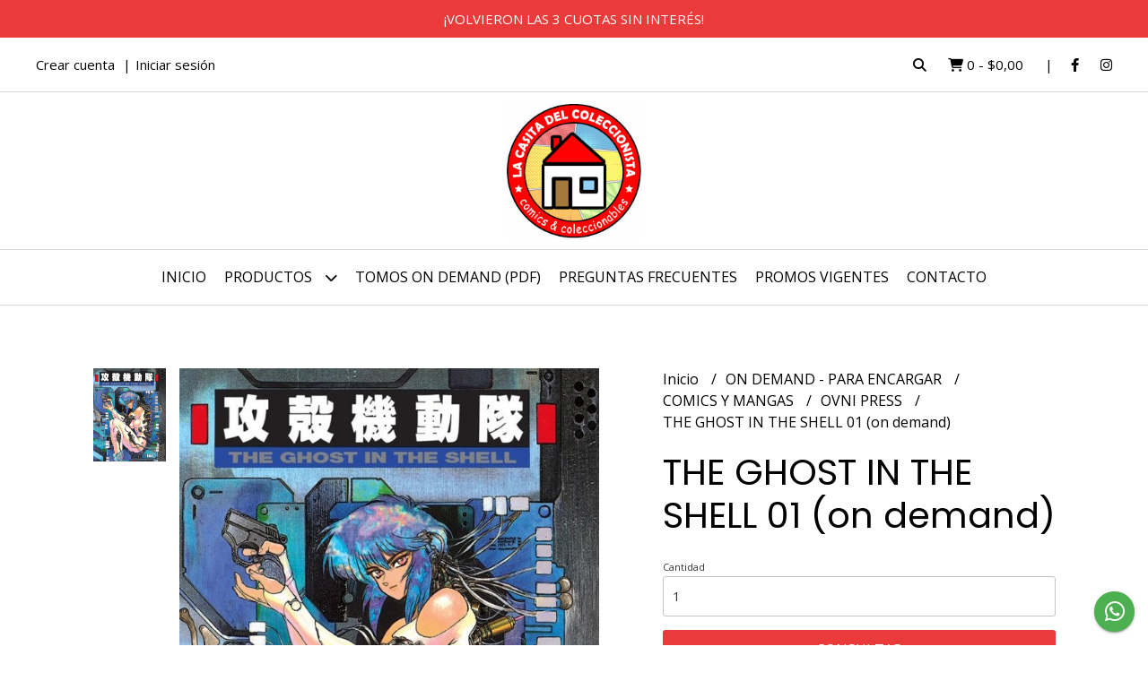

--- FILE ---
content_type: text/html; charset=UTF-8
request_url: https://lacasitadelcoleccionista.com.ar/on-demand-para-encargar/comics-y-mangas/the-ghost-in-the-shell-01-on-demand
body_size: 26132
content:
<!DOCTYPE html>
<html lang="es">
<head>
    <meta charset="UTF-8">
    <meta name="viewport" content="width=device-width,user-scalable=no,initial-scale=1.0,minimum-scale=1.0,maximum-scale=1.0"/>
    <meta name="csrf-token" content="c7hcdoAM2glZQMRXyS8TprNae1ASaKtxoNag8DqE">
    <meta http-equiv="X-UA-Compatible" content="ie=edge">
        <link rel="canonical" href="https://www.lacasitadelcoleccionista.com.ar/on-demand-para-encargar/comics-y-mangas/ovni-press/the-ghost-in-the-shell-01-on-demand">
    <title>THE GHOST IN THE SHELL 01 (on demand) - LaCasitadelColeccionista</title>
     
    <meta name="description" content="ATENCIÓN! ESTE TOMO NO ESTÁ EN STOCK, UNA VEZ SOLICITADO LO PEDIREMOS A NUESTRO PROVEEDOR.UNA VEZ QUE TOQUES EL BOTÓN &quot;CONSULTAR&quot; VAMOS A ESTAR CONFIRMANDO DISPONIBILIDAD, LA FE">
    <meta property="og:url" content="https://www.lacasitadelcoleccionista.com.ar/on-demand-para-encargar/comics-y-mangas/ovni-press/the-ghost-in-the-shell-01-on-demand"/>
    <meta property="og:type" content="product"/> 
    <meta property="og:title" content="THE GHOST IN THE SHELL 01 (on demand)"/>
    <meta property="og:description" content="ATENCIÓN! ESTE TOMO NO ESTÁ EN STOCK, UNA VEZ SOLICITADO LO PEDIREMOS A NUESTRO PROVEEDOR.UNA VEZ QUE TOQUES EL BOTÓN &quot;CONSULTAR&quot; VAMOS A ESTAR CONFIRMANDO DISPONIBILIDAD, LA FE"/>
    <meta property="og:image" content="https://d22fxaf9t8d39k.cloudfront.net/f08860ab6d7d2dcc83b9c4d9f36dbd7b187b939b7b871ecf5eb4aba09a8c819329948.jpg"/>
            <link rel="stylesheet" href="https://cdn.jsdelivr.net/npm/uikit@3.5.10/dist/css/uikit.min.css" />
    <link rel="stylesheet" href="https://d2gsyhqn7794lh.cloudfront.net/all.min.css" />
    <link rel="stylesheet" href="https://fonts.googleapis.com/css2?family=Poppins:wght@300;400;500;700&family=Open+Sans:wght@300;400;700&display=swap">
    <link rel="shortcut icon" href="https://d22fxaf9t8d39k.cloudfront.net/favicon.png"/>
    <style type="text/css">
        .uk-h1, .uk-h2, .uk-h3, .uk-h4, .uk-h5, .uk-h6, .uk-heading-2xlarge, .uk-heading-large, .uk-heading-medium, .uk-heading-small, .uk-heading-xlarge, h1, h2, h3, h4, h5, h6 
        { 
            font-family: 'Poppins', sans-serif; 
        }
        html, body, p, span, .field__label, .field__input, .field__textarea, .field__select 
        { 
            font-family: 'Open Sans', sans-serif; 
        }
        .background--primary, .background--primary-hover:hover
        { 
            background-color: #ea3a3a; 
        } 
        .text--primary, .text--primary-hover:hover, body
        { 
            color: #000000; 
        }
        .contrast_text--primary, .contrast_text--primary-hover:hover
        { 
            color: #ffffff; 
        }
        .checkbox__check:checked::before
        {
            border: solid #ea3a3a;
        }
        .checkbox__check:checked,.checkbox__check:checked:focus
        {
            border: 1px solid #ea3a3a; 
        }
        .checkbox__check:checked + .checkout__label-text
        {
            color: #ea3a3a;
        }
        .border--primary
        {
            border: solid #000000; 
        }
        .border-radius
        {
            border-radius: 3px;
        }
        .field__input.border-radius, .field__select.border-radius, .field__textarea.border-radius
        {
            border-radius: 3px;
        }
        .field__input.border-radius.field__input--right-button
        {
            border-top-right-radius: 0px;
            border-bottom-right-radius: 0px;
        }
    </style>
    <link rel="stylesheet" href="https://d2op8dwcequzql.cloudfront.net/assets/1.35.0/templates/aura/css/style.css"/>
                </head>
<body>

    
    <div id="mobile-menu-sidenav" class="mobile-menu-sidenav" uk-offcanvas="overlay: true; flip: false; mode: slide">
    <div class="mobile-menu-sidenav__offcanvas-bar uk-offcanvas-bar uk-offcanvas-bar--desktop-small uk-offcanvas-bar--mobile-small text--primary">
        <button class="mobile-menu-sidenav__offcanvas-close uk-offcanvas-close text--primary" type="button" uk-close></button>
        <div class="mobile-menu-sidenav__menu">
                <ul class="mobile-menu-sidenav__list uk-nav-default uk-nav-parent-icon" uk-nav>
                    <li class="mobile-menu-sidenav__list-item">
                        <a href="https://lacasitadelcoleccionista.com.ar" class="mobile-menu-sidenav__item-link">Inicio</a>
                    </li>
                    <li class="mobile-menu-sidenav__list-item uk-parent">
                        <a href="/productos" class="mobile-menu-sidenav__item-link">Productos</a>
                                                    <ul class="mobile-menu-sidenav__sublist uk-nav-default uk-nav-sub uk-nav-parent-icon" uk-nav>
                <li class="mobile-menu-sidenav__list-item">
            <a href="https://lacasitadelcoleccionista.com.ar/productos" class="mobile-menu-sidenav__item-link">
                Ver todo en Productos
            </a>
        </li>
                                            <li class="mobile-menu-sidenav__list-item">
                    <a href="https://lacasitadelcoleccionista.com.ar/preventas-a-ingresar" class="mobile-menu-sidenav__item-link">
                        PREVENTAS - A INGRESAR
                    </a>
                </li>
                                                            <li class="mobile-menu-sidenav__item-link uk-parent">
                    <a href="#" class="mobile-menu-sidenav__item-link">
                        COMICS
                    </a>
                    <ul class="mobile-menu-sidenav__sublist uk-nav-default uk-nav-sub uk-nav-parent-icon" uk-nav>
            <li class="mobile-menu-sidenav__list-item">
            <a href="https://lacasitadelcoleccionista.com.ar/comics" class="mobile-menu-sidenav__item-link">
                Ver todo en COMICS
            </a>
        </li>
                                                                        <li class="mobile-menu-sidenav__item-link uk-parent">
                    <a href="#" class="mobile-menu-sidenav__item-link">
                        OVNI PRESS DC
                    </a>
                    <ul class="mobile-menu-sidenav__sublist uk-nav-default uk-nav-sub uk-nav-parent-icon" uk-nav>
            <li class="mobile-menu-sidenav__list-item">
            <a href="https://lacasitadelcoleccionista.com.ar/comics/ovni-press-dc" class="mobile-menu-sidenav__item-link">
                Ver todo en OVNI PRESS DC
            </a>
        </li>
                                                                                    <li class="mobile-menu-sidenav__list-item">
                    <a href="https://lacasitadelcoleccionista.com.ar/comics/ovni-press-dc/marvel" class="mobile-menu-sidenav__item-link">
                        MARVEL
                    </a>
                </li>
                                                                                                                                                                                                                                                                                                                                                                                                                                                                                                                                                                                                                                                                                                                                                                                                                                                                                                                                                                                                                                                                                                                                                            </ul>                </li>
                                                                        <li class="mobile-menu-sidenav__item-link uk-parent">
                    <a href="#" class="mobile-menu-sidenav__item-link">
                        PANINI MARVEL
                    </a>
                    <ul class="mobile-menu-sidenav__sublist uk-nav-default uk-nav-sub uk-nav-parent-icon" uk-nav>
            <li class="mobile-menu-sidenav__list-item">
            <a href="https://lacasitadelcoleccionista.com.ar/comics/panini-marvel" class="mobile-menu-sidenav__item-link">
                Ver todo en PANINI MARVEL
            </a>
        </li>
                                                                                                            <li class="mobile-menu-sidenav__list-item">
                    <a href="https://lacasitadelcoleccionista.com.ar/comics/panini-marvel/independiente" class="mobile-menu-sidenav__item-link">
                        INDEPENDIENTE
                    </a>
                </li>
                                                                                                                                                                                                                                                                                                                                                                                                                                                                                                                                                                                                                                                                                                                                                                                                                                                                                                                                                                                                                                                                                                                                    </ul>                </li>
                                                                        <li class="mobile-menu-sidenav__list-item">
                    <a href="https://lacasitadelcoleccionista.com.ar/comics/planeta" class="mobile-menu-sidenav__item-link">
                        PLANETA
                    </a>
                </li>
                                                            <li class="mobile-menu-sidenav__list-item">
                    <a href="https://lacasitadelcoleccionista.com.ar/comics/moztros" class="mobile-menu-sidenav__item-link">
                        MOZTROS
                    </a>
                </li>
                                                            <li class="mobile-menu-sidenav__list-item">
                    <a href="https://lacasitadelcoleccionista.com.ar/comics/pop-fiction" class="mobile-menu-sidenav__item-link">
                        POP FICTION
                    </a>
                </li>
                                                            <li class="mobile-menu-sidenav__list-item">
                    <a href="https://lacasitadelcoleccionista.com.ar/comics/utopia" class="mobile-menu-sidenav__item-link">
                        UTOPÍA
                    </a>
                </li>
                                                            <li class="mobile-menu-sidenav__list-item">
                    <a href="https://lacasitadelcoleccionista.com.ar/comics/merci" class="mobile-menu-sidenav__item-link">
                        MERCÍ
                    </a>
                </li>
                                                            <li class="mobile-menu-sidenav__list-item">
                    <a href="https://lacasitadelcoleccionista.com.ar/comics/otros" class="mobile-menu-sidenav__item-link">
                        OTROS
                    </a>
                </li>
                                                            <li class="mobile-menu-sidenav__item-link uk-parent">
                    <a href="#" class="mobile-menu-sidenav__item-link">
                        EUROPEO IMPORTADO
                    </a>
                    <ul class="mobile-menu-sidenav__sublist uk-nav-default uk-nav-sub uk-nav-parent-icon" uk-nav>
            <li class="mobile-menu-sidenav__list-item">
            <a href="https://lacasitadelcoleccionista.com.ar/comics/europeo-importado" class="mobile-menu-sidenav__item-link">
                Ver todo en EUROPEO IMPORTADO
            </a>
        </li>
                                                                                                                                                                                                            <li class="mobile-menu-sidenav__list-item">
                    <a href="https://lacasitadelcoleccionista.com.ar/comics/europeo-importado/panini-espana" class="mobile-menu-sidenav__item-link">
                        PANINI ESPAÑA
                    </a>
                </li>
                                                            <li class="mobile-menu-sidenav__list-item">
                    <a href="https://lacasitadelcoleccionista.com.ar/comics/europeo-importado/ecc" class="mobile-menu-sidenav__item-link">
                        ECC
                    </a>
                </li>
                                                            <li class="mobile-menu-sidenav__list-item">
                    <a href="https://lacasitadelcoleccionista.com.ar/comics/europeo-importado/norma" class="mobile-menu-sidenav__item-link">
                        NORMA
                    </a>
                </li>
                                                            <li class="mobile-menu-sidenav__list-item">
                    <a href="https://lacasitadelcoleccionista.com.ar/comics/europeo-importado/la-cupula" class="mobile-menu-sidenav__item-link">
                        LA CÚPULA
                    </a>
                </li>
                                                                                                                                                                                                                                                                                                                                                                                                                                                                                                                                                                                                                                                                                                                                                                                                                                                                                                                                                                                                </ul>                </li>
                                                                                                            <li class="mobile-menu-sidenav__list-item">
                    <a href="https://lacasitadelcoleccionista.com.ar/comics/en-ingles-en-stock" class="mobile-menu-sidenav__item-link">
                        EN INGLÉS EN STOCK
                    </a>
                </li>
                                                            <li class="mobile-menu-sidenav__list-item">
                    <a href="https://lacasitadelcoleccionista.com.ar/comics/usados-descatalogados" class="mobile-menu-sidenav__item-link">
                        USADOS - DESCATALOGADOS
                    </a>
                </li>
                                                                                                                                                                                                                                                                                                                                                                                                                                                                                                                                                                                                                                                                                                                                                                                                                                                                                                                                                                        </ul>                </li>
                                                                                                                                                                                                                                                                        <li class="mobile-menu-sidenav__item-link uk-parent">
                    <a href="#" class="mobile-menu-sidenav__item-link">
                        MANGAS
                    </a>
                    <ul class="mobile-menu-sidenav__sublist uk-nav-default uk-nav-sub uk-nav-parent-icon" uk-nav>
            <li class="mobile-menu-sidenav__list-item">
            <a href="https://lacasitadelcoleccionista.com.ar/mangas" class="mobile-menu-sidenav__item-link">
                Ver todo en MANGAS
            </a>
        </li>
                                                                                                                                                                                                                                                                                                <li class="mobile-menu-sidenav__list-item">
                    <a href="https://lacasitadelcoleccionista.com.ar/mangas/ovni-manga" class="mobile-menu-sidenav__item-link">
                        OVNI MANGA
                    </a>
                </li>
                                                            <li class="mobile-menu-sidenav__list-item">
                    <a href="https://lacasitadelcoleccionista.com.ar/mangas/panini" class="mobile-menu-sidenav__item-link">
                        PANINI
                    </a>
                </li>
                                                            <li class="mobile-menu-sidenav__list-item">
                    <a href="https://lacasitadelcoleccionista.com.ar/mangas/ivrea" class="mobile-menu-sidenav__item-link">
                        IVREA
                    </a>
                </li>
                                                            <li class="mobile-menu-sidenav__list-item">
                    <a href="https://lacasitadelcoleccionista.com.ar/mangas/planeta" class="mobile-menu-sidenav__item-link">
                        PLANETA
                    </a>
                </li>
                                                            <li class="mobile-menu-sidenav__list-item">
                    <a href="https://lacasitadelcoleccionista.com.ar/mangas/kemuri" class="mobile-menu-sidenav__item-link">
                        KEMURI
                    </a>
                </li>
                                                            <li class="mobile-menu-sidenav__list-item">
                    <a href="https://lacasitadelcoleccionista.com.ar/mangas/distrito-manga" class="mobile-menu-sidenav__item-link">
                        DISTRITO MANGA
                    </a>
                </li>
                                                            <li class="mobile-menu-sidenav__list-item">
                    <a href="https://lacasitadelcoleccionista.com.ar/mangas/utopia" class="mobile-menu-sidenav__item-link">
                        UTOPÍA
                    </a>
                </li>
                                                            <li class="mobile-menu-sidenav__list-item">
                    <a href="https://lacasitadelcoleccionista.com.ar/mangas/pop-fiction" class="mobile-menu-sidenav__item-link">
                        POP FICTION
                    </a>
                </li>
                                                            <li class="mobile-menu-sidenav__list-item">
                    <a href="https://lacasitadelcoleccionista.com.ar/mangas/merci" class="mobile-menu-sidenav__item-link">
                        MERCÍ
                    </a>
                </li>
                                                            <li class="mobile-menu-sidenav__list-item">
                    <a href="https://lacasitadelcoleccionista.com.ar/mangas/hotel-de-las-ideas" class="mobile-menu-sidenav__item-link">
                        HOTEL DE LAS IDEAS
                    </a>
                </li>
                                                                                                                                                                                                                                                                                                                                                                                                                                                                                                                                                                                                                                                                                                                                                                                                                                    </ul>                </li>
                                                                                                                                                                                    <li class="mobile-menu-sidenav__item-link uk-parent">
                    <a href="#" class="mobile-menu-sidenav__item-link">
                        HISTORIETA NACIONAL
                    </a>
                    <ul class="mobile-menu-sidenav__sublist uk-nav-default uk-nav-sub uk-nav-parent-icon" uk-nav>
            <li class="mobile-menu-sidenav__list-item">
            <a href="https://lacasitadelcoleccionista.com.ar/historieta-nacional" class="mobile-menu-sidenav__item-link">
                Ver todo en HISTORIETA NACIONAL
            </a>
        </li>
                                                                                                                                                                                                                                                                                                                                                                                                                                    <li class="mobile-menu-sidenav__list-item">
                    <a href="https://lacasitadelcoleccionista.com.ar/historieta-nacional/ovni-press" class="mobile-menu-sidenav__item-link">
                        OVNI PRESS
                    </a>
                </li>
                                                            <li class="mobile-menu-sidenav__list-item">
                    <a href="https://lacasitadelcoleccionista.com.ar/historieta-nacional/a4-doedytores" class="mobile-menu-sidenav__item-link">
                        A4 - DOEDYTORES
                    </a>
                </li>
                                                            <li class="mobile-menu-sidenav__list-item">
                    <a href="https://lacasitadelcoleccionista.com.ar/historieta-nacional/barro" class="mobile-menu-sidenav__item-link">
                        BARRO
                    </a>
                </li>
                                                            <li class="mobile-menu-sidenav__list-item">
                    <a href="https://lacasitadelcoleccionista.com.ar/historieta-nacional/black-cat-studios" class="mobile-menu-sidenav__item-link">
                        BLACK CAT STUDIOS
                    </a>
                </li>
                                                            <li class="mobile-menu-sidenav__list-item">
                    <a href="https://lacasitadelcoleccionista.com.ar/historieta-nacional/buen-gusto" class="mobile-menu-sidenav__item-link">
                        BUEN GUSTO
                    </a>
                </li>
                                                            <li class="mobile-menu-sidenav__list-item">
                    <a href="https://lacasitadelcoleccionista.com.ar/historieta-nacional/capitan-ediciones" class="mobile-menu-sidenav__item-link">
                        CAPITÁN EDICIONES
                    </a>
                </li>
                                                            <li class="mobile-menu-sidenav__list-item">
                    <a href="https://lacasitadelcoleccionista.com.ar/historieta-nacional/capsula" class="mobile-menu-sidenav__item-link">
                        CÁPSULA
                    </a>
                </li>
                                                            <li class="mobile-menu-sidenav__list-item">
                    <a href="https://lacasitadelcoleccionista.com.ar/historieta-nacional/comic-punto-ar" class="mobile-menu-sidenav__item-link">
                        COMIC PUNTO AR
                    </a>
                </li>
                                                            <li class="mobile-menu-sidenav__list-item">
                    <a href="https://lacasitadelcoleccionista.com.ar/historieta-nacional/comiks-debris" class="mobile-menu-sidenav__item-link">
                        COMIKS DEBRIS
                    </a>
                </li>
                                                            <li class="mobile-menu-sidenav__list-item">
                    <a href="https://lacasitadelcoleccionista.com.ar/historieta-nacional/deriva" class="mobile-menu-sidenav__item-link">
                        DERIVA
                    </a>
                </li>
                                                            <li class="mobile-menu-sidenav__list-item">
                    <a href="https://lacasitadelcoleccionista.com.ar/historieta-nacional/deux-books" class="mobile-menu-sidenav__item-link">
                        DEUX BOOKS
                    </a>
                </li>
                                                            <li class="mobile-menu-sidenav__list-item">
                    <a href="https://lacasitadelcoleccionista.com.ar/historieta-nacional/dicese" class="mobile-menu-sidenav__item-link">
                        DÍCESE
                    </a>
                </li>
                                                            <li class="mobile-menu-sidenav__list-item">
                    <a href="https://lacasitadelcoleccionista.com.ar/historieta-nacional/duma-ediciones" class="mobile-menu-sidenav__item-link">
                        DUMA EDICIONES
                    </a>
                </li>
                                                            <li class="mobile-menu-sidenav__list-item">
                    <a href="https://lacasitadelcoleccionista.com.ar/historieta-nacional/el-pez-que-sonaba-con-fuego" class="mobile-menu-sidenav__item-link">
                        EL PEZ QUE SOÑABA CON FUEGO
                    </a>
                </li>
                                                            <li class="mobile-menu-sidenav__list-item">
                    <a href="https://lacasitadelcoleccionista.com.ar/historieta-nacional/fondo-de-cultura-economica" class="mobile-menu-sidenav__item-link">
                        FONDO DE CULTURA ECONÓMICA
                    </a>
                </li>
                                                            <li class="mobile-menu-sidenav__list-item">
                    <a href="https://lacasitadelcoleccionista.com.ar/historieta-nacional/g-comics" class="mobile-menu-sidenav__item-link">
                        G COMICS
                    </a>
                </li>
                                                            <li class="mobile-menu-sidenav__list-item">
                    <a href="https://lacasitadelcoleccionista.com.ar/historieta-nacional/historieteca" class="mobile-menu-sidenav__item-link">
                        HISTORIETECA
                    </a>
                </li>
                                                            <li class="mobile-menu-sidenav__list-item">
                    <a href="https://lacasitadelcoleccionista.com.ar/historieta-nacional/hotel-de-las-ideas" class="mobile-menu-sidenav__item-link">
                        HOTEL DE LAS IDEAS
                    </a>
                </li>
                                                            <li class="mobile-menu-sidenav__list-item">
                    <a href="https://lacasitadelcoleccionista.com.ar/historieta-nacional/lenoise" class="mobile-menu-sidenav__item-link">
                        LENOISE
                    </a>
                </li>
                                                            <li class="mobile-menu-sidenav__list-item">
                    <a href="https://lacasitadelcoleccionista.com.ar/historieta-nacional/libera-la-bestia" class="mobile-menu-sidenav__item-link">
                        LIBERA LA BESTIA
                    </a>
                </li>
                                                            <li class="mobile-menu-sidenav__list-item">
                    <a href="https://lacasitadelcoleccionista.com.ar/historieta-nacional/libros-del-cosmonauta" class="mobile-menu-sidenav__item-link">
                        LIBROS DEL COSMONAUTA
                    </a>
                </li>
                                                            <li class="mobile-menu-sidenav__list-item">
                    <a href="https://lacasitadelcoleccionista.com.ar/historieta-nacional/loco-rabia" class="mobile-menu-sidenav__item-link">
                        LOCO RABIA
                    </a>
                </li>
                                                            <li class="mobile-menu-sidenav__list-item">
                    <a href="https://lacasitadelcoleccionista.com.ar/historieta-nacional/los-aspirantes" class="mobile-menu-sidenav__item-link">
                        LOS ASPIRANTES
                    </a>
                </li>
                                                            <li class="mobile-menu-sidenav__list-item">
                    <a href="https://lacasitadelcoleccionista.com.ar/historieta-nacional/maten-al-mensajero" class="mobile-menu-sidenav__item-link">
                        MATEN AL MENSAJERO
                    </a>
                </li>
                                                            <li class="mobile-menu-sidenav__list-item">
                    <a href="https://lacasitadelcoleccionista.com.ar/historieta-nacional/merci" class="mobile-menu-sidenav__item-link">
                        MERCÍ
                    </a>
                </li>
                                                            <li class="mobile-menu-sidenav__list-item">
                    <a href="https://lacasitadelcoleccionista.com.ar/historieta-nacional/multiversal" class="mobile-menu-sidenav__item-link">
                        MULTIVERSAL
                    </a>
                </li>
                                                            <li class="mobile-menu-sidenav__list-item">
                    <a href="https://lacasitadelcoleccionista.com.ar/historieta-nacional/pi-ediciones" class="mobile-menu-sidenav__item-link">
                        PI EDICIONES
                    </a>
                </li>
                                                            <li class="mobile-menu-sidenav__list-item">
                    <a href="https://lacasitadelcoleccionista.com.ar/historieta-nacional/pictus" class="mobile-menu-sidenav__item-link">
                        PICTUS
                    </a>
                </li>
                                                            <li class="mobile-menu-sidenav__list-item">
                    <a href="https://lacasitadelcoleccionista.com.ar/historieta-nacional/plissken-studios" class="mobile-menu-sidenav__item-link">
                        PLISSKEN STUDIOS
                    </a>
                </li>
                                                            <li class="mobile-menu-sidenav__list-item">
                    <a href="https://lacasitadelcoleccionista.com.ar/historieta-nacional/primavera-revolver" class="mobile-menu-sidenav__item-link">
                        PRIMAVERA REVÓLVER
                    </a>
                </li>
                                                            <li class="mobile-menu-sidenav__list-item">
                    <a href="https://lacasitadelcoleccionista.com.ar/historieta-nacional/puro-comic" class="mobile-menu-sidenav__item-link">
                        PURO COMIC
                    </a>
                </li>
                                                            <li class="mobile-menu-sidenav__list-item">
                    <a href="https://lacasitadelcoleccionista.com.ar/historieta-nacional/purple-books" class="mobile-menu-sidenav__item-link">
                        PURPLE BOOKS
                    </a>
                </li>
                                                            <li class="mobile-menu-sidenav__list-item">
                    <a href="https://lacasitadelcoleccionista.com.ar/historieta-nacional/rabdomantes" class="mobile-menu-sidenav__item-link">
                        RABDOMANTES
                    </a>
                </li>
                                                            <li class="mobile-menu-sidenav__list-item">
                    <a href="https://lacasitadelcoleccionista.com.ar/historieta-nacional/szama-ediciones" class="mobile-menu-sidenav__item-link">
                        SZAMA EDICIONES
                    </a>
                </li>
                                                            <li class="mobile-menu-sidenav__list-item">
                    <a href="https://lacasitadelcoleccionista.com.ar/historieta-nacional/tren-en-movimiento" class="mobile-menu-sidenav__item-link">
                        TREN EN MOVIMIENTO
                    </a>
                </li>
                                                            <li class="mobile-menu-sidenav__list-item">
                    <a href="https://lacasitadelcoleccionista.com.ar/historieta-nacional/otros" class="mobile-menu-sidenav__item-link">
                        OTROS
                    </a>
                </li>
                                                                                                                                                                                                                                                                                                                                                                        </ul>                </li>
                                                                                                                                                                                                                                                                                                                                                                                                                                                                                                            <li class="mobile-menu-sidenav__list-item">
                    <a href="https://lacasitadelcoleccionista.com.ar/libros-y-enciclopedias" class="mobile-menu-sidenav__item-link">
                        LIBROS Y ENCICLOPEDIAS
                    </a>
                </li>
                                                            <li class="mobile-menu-sidenav__item-link uk-parent">
                    <a href="#" class="mobile-menu-sidenav__item-link">
                        ON DEMAND - PARA ENCARGAR
                    </a>
                    <ul class="mobile-menu-sidenav__sublist uk-nav-default uk-nav-sub uk-nav-parent-icon" uk-nav>
            <li class="mobile-menu-sidenav__list-item">
            <a href="https://lacasitadelcoleccionista.com.ar/on-demand-para-encargar" class="mobile-menu-sidenav__item-link">
                Ver todo en ON DEMAND - PARA ENCARGAR
            </a>
        </li>
                                                                                                                                                                                                                                                                                                                                                                                                                                                                                                                                                                                                                                                                                                                                                                                                                                                                                                            <li class="mobile-menu-sidenav__item-link uk-parent">
                    <a href="#" class="mobile-menu-sidenav__item-link">
                        COMICS Y MANGAS
                    </a>
                    <ul class="mobile-menu-sidenav__sublist uk-nav-default uk-nav-sub uk-nav-parent-icon" uk-nav>
            <li class="mobile-menu-sidenav__list-item">
            <a href="https://lacasitadelcoleccionista.com.ar/on-demand-para-encargar/comics-y-mangas" class="mobile-menu-sidenav__item-link">
                Ver todo en COMICS Y MANGAS
            </a>
        </li>
                                                                                                                                                                                                                                                                                                                                                                                                                                                                                                                                                                                                                                                                                                                                                                                                                                                                                                                        <li class="mobile-menu-sidenav__list-item">
                    <a href="https://lacasitadelcoleccionista.com.ar/on-demand-para-encargar/comics-y-mangas/ovni-press" class="mobile-menu-sidenav__item-link">
                        OVNI PRESS
                    </a>
                </li>
                                                            <li class="mobile-menu-sidenav__list-item">
                    <a href="https://lacasitadelcoleccionista.com.ar/on-demand-para-encargar/comics-y-mangas/panini" class="mobile-menu-sidenav__item-link">
                        PANINI
                    </a>
                </li>
                                                            <li class="mobile-menu-sidenav__list-item">
                    <a href="https://lacasitadelcoleccionista.com.ar/on-demand-para-encargar/comics-y-mangas/ivrea" class="mobile-menu-sidenav__item-link">
                        IVREA
                    </a>
                </li>
                                                            <li class="mobile-menu-sidenav__list-item">
                    <a href="https://lacasitadelcoleccionista.com.ar/on-demand-para-encargar/comics-y-mangas/planeta" class="mobile-menu-sidenav__item-link">
                        PLANETA
                    </a>
                </li>
                                                            <li class="mobile-menu-sidenav__list-item">
                    <a href="https://lacasitadelcoleccionista.com.ar/on-demand-para-encargar/comics-y-mangas/distrito-penguin" class="mobile-menu-sidenav__item-link">
                        DISTRITO - PENGUIN
                    </a>
                </li>
                                                            <li class="mobile-menu-sidenav__list-item">
                    <a href="https://lacasitadelcoleccionista.com.ar/on-demand-para-encargar/comics-y-mangas/kitsune-urano" class="mobile-menu-sidenav__item-link">
                        KITSUNE - URANO
                    </a>
                </li>
                                                            <li class="mobile-menu-sidenav__list-item">
                    <a href="https://lacasitadelcoleccionista.com.ar/on-demand-para-encargar/comics-y-mangas/oceano" class="mobile-menu-sidenav__item-link">
                        OCÉANO
                    </a>
                </li>
                                                            <li class="mobile-menu-sidenav__list-item">
                    <a href="https://lacasitadelcoleccionista.com.ar/on-demand-para-encargar/comics-y-mangas/v-r-editoras" class="mobile-menu-sidenav__item-link">
                        V - R EDITORAS
                    </a>
                </li>
                                                            <li class="mobile-menu-sidenav__list-item">
                    <a href="https://lacasitadelcoleccionista.com.ar/on-demand-para-encargar/comics-y-mangas/otras-editoriales" class="mobile-menu-sidenav__item-link">
                        OTRAS EDITORIALES
                    </a>
                </li>
                                                                                                                                                                                                                        </ul>                </li>
                                                                                                                                                                        <li class="mobile-menu-sidenav__list-item">
                    <a href="https://lacasitadelcoleccionista.com.ar/on-demand-para-encargar/historieta-nacional" class="mobile-menu-sidenav__item-link">
                        HISTORIETA NACIONAL
                    </a>
                </li>
                                                            <li class="mobile-menu-sidenav__list-item">
                    <a href="https://lacasitadelcoleccionista.com.ar/on-demand-para-encargar/europeo-importado" class="mobile-menu-sidenav__item-link">
                        EUROPEO IMPORTADO
                    </a>
                </li>
                                                            <li class="mobile-menu-sidenav__list-item">
                    <a href="https://lacasitadelcoleccionista.com.ar/on-demand-para-encargar/infantiles" class="mobile-menu-sidenav__item-link">
                        INFANTILES
                    </a>
                </li>
                                                            <li class="mobile-menu-sidenav__item-link uk-parent">
                    <a href="#" class="mobile-menu-sidenav__item-link">
                        LIBROS - NARRATIVA
                    </a>
                    <ul class="mobile-menu-sidenav__sublist uk-nav-default uk-nav-sub uk-nav-parent-icon" uk-nav>
            <li class="mobile-menu-sidenav__list-item">
            <a href="https://lacasitadelcoleccionista.com.ar/on-demand-para-encargar/libros-narrativa" class="mobile-menu-sidenav__item-link">
                Ver todo en LIBROS - NARRATIVA
            </a>
        </li>
                                                                                                                                                                                                                                                                                                                                                                                                                                                                                                                                                                                                                                                                                                                                                                                                                                                                                                                                                                                                                                                                                    <li class="mobile-menu-sidenav__list-item">
                    <a href="https://lacasitadelcoleccionista.com.ar/on-demand-para-encargar/libros-narrativa/penguin-random-house" class="mobile-menu-sidenav__item-link">
                        PENGUIN RANDOM HOUSE
                    </a>
                </li>
                                                            <li class="mobile-menu-sidenav__list-item">
                    <a href="https://lacasitadelcoleccionista.com.ar/on-demand-para-encargar/libros-narrativa/planeta" class="mobile-menu-sidenav__item-link">
                        PLANETA
                    </a>
                </li>
                                                            <li class="mobile-menu-sidenav__list-item">
                    <a href="https://lacasitadelcoleccionista.com.ar/on-demand-para-encargar/libros-narrativa/v-r-editoras" class="mobile-menu-sidenav__item-link">
                        V - R EDITORAS
                    </a>
                </li>
                                                            <li class="mobile-menu-sidenav__list-item">
                    <a href="https://lacasitadelcoleccionista.com.ar/on-demand-para-encargar/libros-narrativa/urano" class="mobile-menu-sidenav__item-link">
                        URANO
                    </a>
                </li>
                                                            <li class="mobile-menu-sidenav__list-item">
                    <a href="https://lacasitadelcoleccionista.com.ar/on-demand-para-encargar/libros-narrativa/otros" class="mobile-menu-sidenav__item-link">
                        OTROS
                    </a>
                </li>
                                                                                                            </ul>                </li>
                                                                                                                                                                        </ul>                </li>
                                                                                                                                                                                                                                                                                                <li class="mobile-menu-sidenav__item-link uk-parent">
                    <a href="#" class="mobile-menu-sidenav__item-link">
                        EL CLUB DE LAS FIGURITAS
                    </a>
                    <ul class="mobile-menu-sidenav__sublist uk-nav-default uk-nav-sub uk-nav-parent-icon" uk-nav>
            <li class="mobile-menu-sidenav__list-item">
            <a href="https://lacasitadelcoleccionista.com.ar/el-club-de-las-figuritas" class="mobile-menu-sidenav__item-link">
                Ver todo en EL CLUB DE LAS FIGURITAS
            </a>
        </li>
                                                                                                                                                                                                                                                                                                                                                                                                                                                                                                                                                                                                                                                                                                                                                                                                                                                                                                                                                                                                                                                                                                                                                            <li class="mobile-menu-sidenav__list-item">
                    <a href="https://lacasitadelcoleccionista.com.ar/el-club-de-las-figuritas/en-sobre-albumes" class="mobile-menu-sidenav__item-link">
                        EN SOBRE - ÁLBUMES
                    </a>
                </li>
                                                            <li class="mobile-menu-sidenav__list-item">
                    <a href="https://lacasitadelcoleccionista.com.ar/el-club-de-las-figuritas/cartas-coleccionables" class="mobile-menu-sidenav__item-link">
                        CARTAS COLECCIONABLES
                    </a>
                </li>
                                                                        </ul>                </li>
                                                                                    <li class="mobile-menu-sidenav__item-link uk-parent">
                    <a href="#" class="mobile-menu-sidenav__item-link">
                        VEHÍCULOS A ESCALA
                    </a>
                    <ul class="mobile-menu-sidenav__sublist uk-nav-default uk-nav-sub uk-nav-parent-icon" uk-nav>
            <li class="mobile-menu-sidenav__list-item">
            <a href="https://lacasitadelcoleccionista.com.ar/vehiculos-a-escala" class="mobile-menu-sidenav__item-link">
                Ver todo en VEHÍCULOS A ESCALA
            </a>
        </li>
                                                                                                                                                                                                                                                                                                                                                                                                                                                                                                                                                                                                                                                                                                                                                                                                                                                                                                                                                                                                                                                                                                                                                                                                <li class="mobile-menu-sidenav__list-item">
                    <a href="https://lacasitadelcoleccionista.com.ar/vehiculos-a-escala/hot-wheels" class="mobile-menu-sidenav__item-link">
                        HOT WHEELS
                    </a>
                </li>
                                                </ul>                </li>
                                                                        <li class="mobile-menu-sidenav__list-item">
                    <a href="https://lacasitadelcoleccionista.com.ar/naipes-cartas" class="mobile-menu-sidenav__item-link">
                        NAIPES - CARTAS
                    </a>
                </li>
                                                            <li class="mobile-menu-sidenav__list-item">
                    <a href="https://lacasitadelcoleccionista.com.ar/gift-cards" class="mobile-menu-sidenav__item-link">
                        GIFT CARDS
                    </a>
                </li>
                        </ul>                                            </li>
                                                                        <li class="mobile-menu-sidenav__list-item">
                                <a href="https://lacasitadelcoleccionista.com.ar/tomos-on-demand-pdf" class="mobile-menu-sidenav__item-link">TOMOS ON DEMAND (PDF)</a>
                            </li>
                                                                                                <li class="mobile-menu-sidenav__list-item">
                                <a href="https://lacasitadelcoleccionista.com.ar/preguntas-frecuentes" class="mobile-menu-sidenav__item-link">PREGUNTAS FRECUENTES</a>
                            </li>
                                                                                                <li class="mobile-menu-sidenav__list-item">
                                <a href="https://lacasitadelcoleccionista.com.ar/promos-vigentes" class="mobile-menu-sidenav__item-link">PROMOS VIGENTES</a>
                            </li>
                                                                                                            <li class="mobile-menu-sidenav__list-item">
                            <a href="#contact-modal" class="mobile-menu-sidenav__item-link" uk-toggle>Contacto</a>
                        </li>
                                        <li class="mobile-menu-sidenav__list-item mobile-menu-sidenav__list-item--divider"></li>
                                            <li class="mobile-menu-sidenav__list-item">
                            <a href="#register-modal" class="mobile-menu-sidenav__item-link" uk-toggle>Crear cuenta</a>
                        </li>
                        <li class="mobile-menu-sidenav__list-item">
                            <a href="#login-modal" class="mobile-menu-sidenav__item-link" uk-toggle>Iniciar sesión</a>
                        </li>
                                                            </ul>
            </div>
    </div>
</div>    

    
            <div class="header-announcement background--primary">
            <p class="header-announcement__text contrast_text--primary">
                                    ¡VOLVIERON LAS 3 CUOTAS SIN INTERÉS!
                            </p>
        </div>
        

    
    <div class="header-search">
        <div class="header-search__wrapper uk-container uk-flex uk-flex-middle">
            <div class="header-search__search-box uk-flex-1 uk-flex uk-flex-middle">
                <form method="GET" action="/search" class="header-search__form uk-flex-1">
                    <div class="header-search__field uk-inline">
                        <span class="header-search__icon uk-form-icon" uk-icon="icon: search"></span>
                        <a href="#!" class="header-search__icon search-bar-close uk-form-icon uk-form-icon-flip" uk-icon="icon: close"></a>
                        <input type="search" class="header-search__input uk-search-input" name="q" min-length="2" autocomplete="off" placeholder="Buscar..." required>
                    </div>
                </form>
            </div>
        </div>
    </div>
    

    
    <div class="header-top">
        <div class="header-top__wrapper uk-container uk-flex uk-flex-middle">
            <div class="uk-flex-1 uk-flex uk-flex-between@m uk-flex-center uk-flex-middle">
                <div class="header-top__left uk-visible@m">
                    <ul class="header-top__user-list uk-flex uk-flex-row">
                                                    <li class="user-list__item text--primary">
                                <a href="#register-modal" class="user-list__link" uk-toggle>Crear cuenta</a>
                            </li>
                            <li class="user-list__item text--primary">
                                <a href="#login-modal" class="user-list__link" uk-toggle>Iniciar sesión</a>
                            </li>
                                                                        </ul>
                </div>
                <div class="header-top__right">
                    <ul class="header-top__shop-list uk-flex uk-flex-row">
                        <li class="shop-list__item">
                            <a href="#" class="shop-list__link search-bar-open text--primary">
                                <i class="text--primary fas fa-search"></i>
                            </a>
                        </li>
                        <li class="shop-list__item shop-list__item--pipe">
                            <a href="#" uk-toggle="target: #cart-sidenav" class="shop-list__link text--primary">
                                <i class="text--primary fas fa-shopping-cart"></i>
                                <span class="cart-qty text--primary">0</span>
                                <span class="text--primary">-</span>
                                <span class="cart-price text--primary">$0,00</span>
                            </a>
                        </li>
                                                    <li class="shop-list__item">
                                <a href="https://facebook.com/lacasitadelcoleccionista" class="shop-list__link text--primary" target="_blank">
                                    <i class="fab fa-facebook-f"></i>
                                </a>
                            </li>
                                                                                                    <li class="shop-list__item">
                                <a href="https://instagram.com/lacasitadelcoleccionista" class="shop-list__link text--primary" target="_blank">
                                    <i class="fab fa-instagram"></i>
                                </a>
                            </li>
                                                                    </ul>
                </div>
            </div>
        </div>
    </div>
    

    
    <div class="header-logo uk-flex uk-flex-center uk-flex-middle">
         
            <a href="https://lacasitadelcoleccionista.com.ar" class="header-logo__link">
                <img src="https://d22fxaf9t8d39k.cloudfront.net/323645f667cf2504fef4a6aba0081882a5f8b814ef653e9910b118862855c63b29948.jpeg" class="header-logo__image" alt="Logo"/>
            </a>
            </div>
    

    
    <div class="header-menu">
        <div class="uk-container">
            
            <nav class="header-menu__desktop uk-flex uk-flex-middle uk-flex-center uk-visible@m">
                <ul class="header-menu__desktop-list uk-flex uk-flex-middle uk-flex-center uk-flex-wrap">
                    <li class="desktop-list__item text--primary">
                        <a href="https://lacasitadelcoleccionista.com.ar" class="desktop-list__link">
                            Inicio
                        </a>
                    </li>
                    <li class="desktop-list__item text--primary">
                        <a href="/productos" class="desktop-list__link">Productos <i class="desktop-list__down-icon text--primary fas fa-chevron-down"></i></a>
                                                    <ul class="nav first">
                                        <li class="desktop-list__subitem text--primary">
                    <a href="https://lacasitadelcoleccionista.com.ar/preventas-a-ingresar" class="desktop-list__link">
                        PREVENTAS - A INGRESAR
                    </a>
                </li>
                                                            <li class="desktop-list__subitem text--primary">
                    <a href="https://lacasitadelcoleccionista.com.ar/comics" class="desktop-list__link">
                        COMICS
                        <i class="desktop-list__right-icon text--primary fas fa-chevron-right"></i>
                    </a>
                    <ul class="nav">
                                                                <li class="desktop-list__subitem text--primary">
                    <a href="https://lacasitadelcoleccionista.com.ar/comics/ovni-press-dc" class="desktop-list__link">
                        OVNI PRESS DC
                        <i class="desktop-list__right-icon text--primary fas fa-chevron-right"></i>
                    </a>
                    <ul class="nav">
                                                                            <li class="desktop-list__subitem text--primary">
                    <a href="https://lacasitadelcoleccionista.com.ar/comics/ovni-press-dc/marvel" class="desktop-list__link">
                        MARVEL
                    </a>
                </li>
                                                                                                                                                                                                                                                                                                                                                                                                                                                                                                                                                                                                                                                                                                                                                                                                                                                                                                                                                                                                                                                                                                                                                            </ul>                </li>
                                                                        <li class="desktop-list__subitem text--primary">
                    <a href="https://lacasitadelcoleccionista.com.ar/comics/panini-marvel" class="desktop-list__link">
                        PANINI MARVEL
                        <i class="desktop-list__right-icon text--primary fas fa-chevron-right"></i>
                    </a>
                    <ul class="nav">
                                                                                                    <li class="desktop-list__subitem text--primary">
                    <a href="https://lacasitadelcoleccionista.com.ar/comics/panini-marvel/independiente" class="desktop-list__link">
                        INDEPENDIENTE
                    </a>
                </li>
                                                                                                                                                                                                                                                                                                                                                                                                                                                                                                                                                                                                                                                                                                                                                                                                                                                                                                                                                                                                                                                                                                                                    </ul>                </li>
                                                                        <li class="desktop-list__subitem text--primary">
                    <a href="https://lacasitadelcoleccionista.com.ar/comics/planeta" class="desktop-list__link">
                        PLANETA
                    </a>
                </li>
                                                            <li class="desktop-list__subitem text--primary">
                    <a href="https://lacasitadelcoleccionista.com.ar/comics/moztros" class="desktop-list__link">
                        MOZTROS
                    </a>
                </li>
                                                            <li class="desktop-list__subitem text--primary">
                    <a href="https://lacasitadelcoleccionista.com.ar/comics/pop-fiction" class="desktop-list__link">
                        POP FICTION
                    </a>
                </li>
                                                            <li class="desktop-list__subitem text--primary">
                    <a href="https://lacasitadelcoleccionista.com.ar/comics/utopia" class="desktop-list__link">
                        UTOPÍA
                    </a>
                </li>
                                                            <li class="desktop-list__subitem text--primary">
                    <a href="https://lacasitadelcoleccionista.com.ar/comics/merci" class="desktop-list__link">
                        MERCÍ
                    </a>
                </li>
                                                            <li class="desktop-list__subitem text--primary">
                    <a href="https://lacasitadelcoleccionista.com.ar/comics/otros" class="desktop-list__link">
                        OTROS
                    </a>
                </li>
                                                            <li class="desktop-list__subitem text--primary">
                    <a href="https://lacasitadelcoleccionista.com.ar/comics/europeo-importado" class="desktop-list__link">
                        EUROPEO IMPORTADO
                        <i class="desktop-list__right-icon text--primary fas fa-chevron-right"></i>
                    </a>
                    <ul class="nav">
                                                                                                                                                                                                    <li class="desktop-list__subitem text--primary">
                    <a href="https://lacasitadelcoleccionista.com.ar/comics/europeo-importado/panini-espana" class="desktop-list__link">
                        PANINI ESPAÑA
                    </a>
                </li>
                                                            <li class="desktop-list__subitem text--primary">
                    <a href="https://lacasitadelcoleccionista.com.ar/comics/europeo-importado/ecc" class="desktop-list__link">
                        ECC
                    </a>
                </li>
                                                            <li class="desktop-list__subitem text--primary">
                    <a href="https://lacasitadelcoleccionista.com.ar/comics/europeo-importado/norma" class="desktop-list__link">
                        NORMA
                    </a>
                </li>
                                                            <li class="desktop-list__subitem text--primary">
                    <a href="https://lacasitadelcoleccionista.com.ar/comics/europeo-importado/la-cupula" class="desktop-list__link">
                        LA CÚPULA
                    </a>
                </li>
                                                                                                                                                                                                                                                                                                                                                                                                                                                                                                                                                                                                                                                                                                                                                                                                                                                                                                                                                                                                </ul>                </li>
                                                                                                            <li class="desktop-list__subitem text--primary">
                    <a href="https://lacasitadelcoleccionista.com.ar/comics/en-ingles-en-stock" class="desktop-list__link">
                        EN INGLÉS EN STOCK
                    </a>
                </li>
                                                            <li class="desktop-list__subitem text--primary">
                    <a href="https://lacasitadelcoleccionista.com.ar/comics/usados-descatalogados" class="desktop-list__link">
                        USADOS - DESCATALOGADOS
                    </a>
                </li>
                                                                                                                                                                                                                                                                                                                                                                                                                                                                                                                                                                                                                                                                                                                                                                                                                                                                                                                                                                        </ul>                </li>
                                                                                                                                                                                                                                                                        <li class="desktop-list__subitem text--primary">
                    <a href="https://lacasitadelcoleccionista.com.ar/mangas" class="desktop-list__link">
                        MANGAS
                        <i class="desktop-list__right-icon text--primary fas fa-chevron-right"></i>
                    </a>
                    <ul class="nav">
                                                                                                                                                                                                                                                                                        <li class="desktop-list__subitem text--primary">
                    <a href="https://lacasitadelcoleccionista.com.ar/mangas/ovni-manga" class="desktop-list__link">
                        OVNI MANGA
                    </a>
                </li>
                                                            <li class="desktop-list__subitem text--primary">
                    <a href="https://lacasitadelcoleccionista.com.ar/mangas/panini" class="desktop-list__link">
                        PANINI
                    </a>
                </li>
                                                            <li class="desktop-list__subitem text--primary">
                    <a href="https://lacasitadelcoleccionista.com.ar/mangas/ivrea" class="desktop-list__link">
                        IVREA
                    </a>
                </li>
                                                            <li class="desktop-list__subitem text--primary">
                    <a href="https://lacasitadelcoleccionista.com.ar/mangas/planeta" class="desktop-list__link">
                        PLANETA
                    </a>
                </li>
                                                            <li class="desktop-list__subitem text--primary">
                    <a href="https://lacasitadelcoleccionista.com.ar/mangas/kemuri" class="desktop-list__link">
                        KEMURI
                    </a>
                </li>
                                                            <li class="desktop-list__subitem text--primary">
                    <a href="https://lacasitadelcoleccionista.com.ar/mangas/distrito-manga" class="desktop-list__link">
                        DISTRITO MANGA
                    </a>
                </li>
                                                            <li class="desktop-list__subitem text--primary">
                    <a href="https://lacasitadelcoleccionista.com.ar/mangas/utopia" class="desktop-list__link">
                        UTOPÍA
                    </a>
                </li>
                                                            <li class="desktop-list__subitem text--primary">
                    <a href="https://lacasitadelcoleccionista.com.ar/mangas/pop-fiction" class="desktop-list__link">
                        POP FICTION
                    </a>
                </li>
                                                            <li class="desktop-list__subitem text--primary">
                    <a href="https://lacasitadelcoleccionista.com.ar/mangas/merci" class="desktop-list__link">
                        MERCÍ
                    </a>
                </li>
                                                            <li class="desktop-list__subitem text--primary">
                    <a href="https://lacasitadelcoleccionista.com.ar/mangas/hotel-de-las-ideas" class="desktop-list__link">
                        HOTEL DE LAS IDEAS
                    </a>
                </li>
                                                                                                                                                                                                                                                                                                                                                                                                                                                                                                                                                                                                                                                                                                                                                                                                                                    </ul>                </li>
                                                                                                                                                                                    <li class="desktop-list__subitem text--primary">
                    <a href="https://lacasitadelcoleccionista.com.ar/historieta-nacional" class="desktop-list__link">
                        HISTORIETA NACIONAL
                        <i class="desktop-list__right-icon text--primary fas fa-chevron-right"></i>
                    </a>
                    <ul class="nav">
                                                                                                                                                                                                                                                                                                                                                                                                                            <li class="desktop-list__subitem text--primary">
                    <a href="https://lacasitadelcoleccionista.com.ar/historieta-nacional/ovni-press" class="desktop-list__link">
                        OVNI PRESS
                    </a>
                </li>
                                                            <li class="desktop-list__subitem text--primary">
                    <a href="https://lacasitadelcoleccionista.com.ar/historieta-nacional/a4-doedytores" class="desktop-list__link">
                        A4 - DOEDYTORES
                    </a>
                </li>
                                                            <li class="desktop-list__subitem text--primary">
                    <a href="https://lacasitadelcoleccionista.com.ar/historieta-nacional/barro" class="desktop-list__link">
                        BARRO
                    </a>
                </li>
                                                            <li class="desktop-list__subitem text--primary">
                    <a href="https://lacasitadelcoleccionista.com.ar/historieta-nacional/black-cat-studios" class="desktop-list__link">
                        BLACK CAT STUDIOS
                    </a>
                </li>
                                                            <li class="desktop-list__subitem text--primary">
                    <a href="https://lacasitadelcoleccionista.com.ar/historieta-nacional/buen-gusto" class="desktop-list__link">
                        BUEN GUSTO
                    </a>
                </li>
                                                            <li class="desktop-list__subitem text--primary">
                    <a href="https://lacasitadelcoleccionista.com.ar/historieta-nacional/capitan-ediciones" class="desktop-list__link">
                        CAPITÁN EDICIONES
                    </a>
                </li>
                                                            <li class="desktop-list__subitem text--primary">
                    <a href="https://lacasitadelcoleccionista.com.ar/historieta-nacional/capsula" class="desktop-list__link">
                        CÁPSULA
                    </a>
                </li>
                                                            <li class="desktop-list__subitem text--primary">
                    <a href="https://lacasitadelcoleccionista.com.ar/historieta-nacional/comic-punto-ar" class="desktop-list__link">
                        COMIC PUNTO AR
                    </a>
                </li>
                                                            <li class="desktop-list__subitem text--primary">
                    <a href="https://lacasitadelcoleccionista.com.ar/historieta-nacional/comiks-debris" class="desktop-list__link">
                        COMIKS DEBRIS
                    </a>
                </li>
                                                            <li class="desktop-list__subitem text--primary">
                    <a href="https://lacasitadelcoleccionista.com.ar/historieta-nacional/deriva" class="desktop-list__link">
                        DERIVA
                    </a>
                </li>
                                                            <li class="desktop-list__subitem text--primary">
                    <a href="https://lacasitadelcoleccionista.com.ar/historieta-nacional/deux-books" class="desktop-list__link">
                        DEUX BOOKS
                    </a>
                </li>
                                                            <li class="desktop-list__subitem text--primary">
                    <a href="https://lacasitadelcoleccionista.com.ar/historieta-nacional/dicese" class="desktop-list__link">
                        DÍCESE
                    </a>
                </li>
                                                            <li class="desktop-list__subitem text--primary">
                    <a href="https://lacasitadelcoleccionista.com.ar/historieta-nacional/duma-ediciones" class="desktop-list__link">
                        DUMA EDICIONES
                    </a>
                </li>
                                                            <li class="desktop-list__subitem text--primary">
                    <a href="https://lacasitadelcoleccionista.com.ar/historieta-nacional/el-pez-que-sonaba-con-fuego" class="desktop-list__link">
                        EL PEZ QUE SOÑABA CON FUEGO
                    </a>
                </li>
                                                            <li class="desktop-list__subitem text--primary">
                    <a href="https://lacasitadelcoleccionista.com.ar/historieta-nacional/fondo-de-cultura-economica" class="desktop-list__link">
                        FONDO DE CULTURA ECONÓMICA
                    </a>
                </li>
                                                            <li class="desktop-list__subitem text--primary">
                    <a href="https://lacasitadelcoleccionista.com.ar/historieta-nacional/g-comics" class="desktop-list__link">
                        G COMICS
                    </a>
                </li>
                                                            <li class="desktop-list__subitem text--primary">
                    <a href="https://lacasitadelcoleccionista.com.ar/historieta-nacional/historieteca" class="desktop-list__link">
                        HISTORIETECA
                    </a>
                </li>
                                                            <li class="desktop-list__subitem text--primary">
                    <a href="https://lacasitadelcoleccionista.com.ar/historieta-nacional/hotel-de-las-ideas" class="desktop-list__link">
                        HOTEL DE LAS IDEAS
                    </a>
                </li>
                                                            <li class="desktop-list__subitem text--primary">
                    <a href="https://lacasitadelcoleccionista.com.ar/historieta-nacional/lenoise" class="desktop-list__link">
                        LENOISE
                    </a>
                </li>
                                                            <li class="desktop-list__subitem text--primary">
                    <a href="https://lacasitadelcoleccionista.com.ar/historieta-nacional/libera-la-bestia" class="desktop-list__link">
                        LIBERA LA BESTIA
                    </a>
                </li>
                                                            <li class="desktop-list__subitem text--primary">
                    <a href="https://lacasitadelcoleccionista.com.ar/historieta-nacional/libros-del-cosmonauta" class="desktop-list__link">
                        LIBROS DEL COSMONAUTA
                    </a>
                </li>
                                                            <li class="desktop-list__subitem text--primary">
                    <a href="https://lacasitadelcoleccionista.com.ar/historieta-nacional/loco-rabia" class="desktop-list__link">
                        LOCO RABIA
                    </a>
                </li>
                                                            <li class="desktop-list__subitem text--primary">
                    <a href="https://lacasitadelcoleccionista.com.ar/historieta-nacional/los-aspirantes" class="desktop-list__link">
                        LOS ASPIRANTES
                    </a>
                </li>
                                                            <li class="desktop-list__subitem text--primary">
                    <a href="https://lacasitadelcoleccionista.com.ar/historieta-nacional/maten-al-mensajero" class="desktop-list__link">
                        MATEN AL MENSAJERO
                    </a>
                </li>
                                                            <li class="desktop-list__subitem text--primary">
                    <a href="https://lacasitadelcoleccionista.com.ar/historieta-nacional/merci" class="desktop-list__link">
                        MERCÍ
                    </a>
                </li>
                                                            <li class="desktop-list__subitem text--primary">
                    <a href="https://lacasitadelcoleccionista.com.ar/historieta-nacional/multiversal" class="desktop-list__link">
                        MULTIVERSAL
                    </a>
                </li>
                                                            <li class="desktop-list__subitem text--primary">
                    <a href="https://lacasitadelcoleccionista.com.ar/historieta-nacional/pi-ediciones" class="desktop-list__link">
                        PI EDICIONES
                    </a>
                </li>
                                                            <li class="desktop-list__subitem text--primary">
                    <a href="https://lacasitadelcoleccionista.com.ar/historieta-nacional/pictus" class="desktop-list__link">
                        PICTUS
                    </a>
                </li>
                                                            <li class="desktop-list__subitem text--primary">
                    <a href="https://lacasitadelcoleccionista.com.ar/historieta-nacional/plissken-studios" class="desktop-list__link">
                        PLISSKEN STUDIOS
                    </a>
                </li>
                                                            <li class="desktop-list__subitem text--primary">
                    <a href="https://lacasitadelcoleccionista.com.ar/historieta-nacional/primavera-revolver" class="desktop-list__link">
                        PRIMAVERA REVÓLVER
                    </a>
                </li>
                                                            <li class="desktop-list__subitem text--primary">
                    <a href="https://lacasitadelcoleccionista.com.ar/historieta-nacional/puro-comic" class="desktop-list__link">
                        PURO COMIC
                    </a>
                </li>
                                                            <li class="desktop-list__subitem text--primary">
                    <a href="https://lacasitadelcoleccionista.com.ar/historieta-nacional/purple-books" class="desktop-list__link">
                        PURPLE BOOKS
                    </a>
                </li>
                                                            <li class="desktop-list__subitem text--primary">
                    <a href="https://lacasitadelcoleccionista.com.ar/historieta-nacional/rabdomantes" class="desktop-list__link">
                        RABDOMANTES
                    </a>
                </li>
                                                            <li class="desktop-list__subitem text--primary">
                    <a href="https://lacasitadelcoleccionista.com.ar/historieta-nacional/szama-ediciones" class="desktop-list__link">
                        SZAMA EDICIONES
                    </a>
                </li>
                                                            <li class="desktop-list__subitem text--primary">
                    <a href="https://lacasitadelcoleccionista.com.ar/historieta-nacional/tren-en-movimiento" class="desktop-list__link">
                        TREN EN MOVIMIENTO
                    </a>
                </li>
                                                            <li class="desktop-list__subitem text--primary">
                    <a href="https://lacasitadelcoleccionista.com.ar/historieta-nacional/otros" class="desktop-list__link">
                        OTROS
                    </a>
                </li>
                                                                                                                                                                                                                                                                                                                                                                        </ul>                </li>
                                                                                                                                                                                                                                                                                                                                                                                                                                                                                                            <li class="desktop-list__subitem text--primary">
                    <a href="https://lacasitadelcoleccionista.com.ar/libros-y-enciclopedias" class="desktop-list__link">
                        LIBROS Y ENCICLOPEDIAS
                    </a>
                </li>
                                                            <li class="desktop-list__subitem text--primary">
                    <a href="https://lacasitadelcoleccionista.com.ar/on-demand-para-encargar" class="desktop-list__link">
                        ON DEMAND - PARA ENCARGAR
                        <i class="desktop-list__right-icon text--primary fas fa-chevron-right"></i>
                    </a>
                    <ul class="nav">
                                                                                                                                                                                                                                                                                                                                                                                                                                                                                                                                                                                                                                                                                                                                                                                                                                                                                                    <li class="desktop-list__subitem text--primary">
                    <a href="https://lacasitadelcoleccionista.com.ar/on-demand-para-encargar/comics-y-mangas" class="desktop-list__link">
                        COMICS Y MANGAS
                        <i class="desktop-list__right-icon text--primary fas fa-chevron-right"></i>
                    </a>
                    <ul class="nav">
                                                                                                                                                                                                                                                                                                                                                                                                                                                                                                                                                                                                                                                                                                                                                                                                                                                                                                                <li class="desktop-list__subitem text--primary">
                    <a href="https://lacasitadelcoleccionista.com.ar/on-demand-para-encargar/comics-y-mangas/ovni-press" class="desktop-list__link">
                        OVNI PRESS
                    </a>
                </li>
                                                            <li class="desktop-list__subitem text--primary">
                    <a href="https://lacasitadelcoleccionista.com.ar/on-demand-para-encargar/comics-y-mangas/panini" class="desktop-list__link">
                        PANINI
                    </a>
                </li>
                                                            <li class="desktop-list__subitem text--primary">
                    <a href="https://lacasitadelcoleccionista.com.ar/on-demand-para-encargar/comics-y-mangas/ivrea" class="desktop-list__link">
                        IVREA
                    </a>
                </li>
                                                            <li class="desktop-list__subitem text--primary">
                    <a href="https://lacasitadelcoleccionista.com.ar/on-demand-para-encargar/comics-y-mangas/planeta" class="desktop-list__link">
                        PLANETA
                    </a>
                </li>
                                                            <li class="desktop-list__subitem text--primary">
                    <a href="https://lacasitadelcoleccionista.com.ar/on-demand-para-encargar/comics-y-mangas/distrito-penguin" class="desktop-list__link">
                        DISTRITO - PENGUIN
                    </a>
                </li>
                                                            <li class="desktop-list__subitem text--primary">
                    <a href="https://lacasitadelcoleccionista.com.ar/on-demand-para-encargar/comics-y-mangas/kitsune-urano" class="desktop-list__link">
                        KITSUNE - URANO
                    </a>
                </li>
                                                            <li class="desktop-list__subitem text--primary">
                    <a href="https://lacasitadelcoleccionista.com.ar/on-demand-para-encargar/comics-y-mangas/oceano" class="desktop-list__link">
                        OCÉANO
                    </a>
                </li>
                                                            <li class="desktop-list__subitem text--primary">
                    <a href="https://lacasitadelcoleccionista.com.ar/on-demand-para-encargar/comics-y-mangas/v-r-editoras" class="desktop-list__link">
                        V - R EDITORAS
                    </a>
                </li>
                                                            <li class="desktop-list__subitem text--primary">
                    <a href="https://lacasitadelcoleccionista.com.ar/on-demand-para-encargar/comics-y-mangas/otras-editoriales" class="desktop-list__link">
                        OTRAS EDITORIALES
                    </a>
                </li>
                                                                                                                                                                                                                        </ul>                </li>
                                                                                                                                                                        <li class="desktop-list__subitem text--primary">
                    <a href="https://lacasitadelcoleccionista.com.ar/on-demand-para-encargar/historieta-nacional" class="desktop-list__link">
                        HISTORIETA NACIONAL
                    </a>
                </li>
                                                            <li class="desktop-list__subitem text--primary">
                    <a href="https://lacasitadelcoleccionista.com.ar/on-demand-para-encargar/europeo-importado" class="desktop-list__link">
                        EUROPEO IMPORTADO
                    </a>
                </li>
                                                            <li class="desktop-list__subitem text--primary">
                    <a href="https://lacasitadelcoleccionista.com.ar/on-demand-para-encargar/infantiles" class="desktop-list__link">
                        INFANTILES
                    </a>
                </li>
                                                            <li class="desktop-list__subitem text--primary">
                    <a href="https://lacasitadelcoleccionista.com.ar/on-demand-para-encargar/libros-narrativa" class="desktop-list__link">
                        LIBROS - NARRATIVA
                        <i class="desktop-list__right-icon text--primary fas fa-chevron-right"></i>
                    </a>
                    <ul class="nav">
                                                                                                                                                                                                                                                                                                                                                                                                                                                                                                                                                                                                                                                                                                                                                                                                                                                                                                                                                                                                                                                                            <li class="desktop-list__subitem text--primary">
                    <a href="https://lacasitadelcoleccionista.com.ar/on-demand-para-encargar/libros-narrativa/penguin-random-house" class="desktop-list__link">
                        PENGUIN RANDOM HOUSE
                    </a>
                </li>
                                                            <li class="desktop-list__subitem text--primary">
                    <a href="https://lacasitadelcoleccionista.com.ar/on-demand-para-encargar/libros-narrativa/planeta" class="desktop-list__link">
                        PLANETA
                    </a>
                </li>
                                                            <li class="desktop-list__subitem text--primary">
                    <a href="https://lacasitadelcoleccionista.com.ar/on-demand-para-encargar/libros-narrativa/v-r-editoras" class="desktop-list__link">
                        V - R EDITORAS
                    </a>
                </li>
                                                            <li class="desktop-list__subitem text--primary">
                    <a href="https://lacasitadelcoleccionista.com.ar/on-demand-para-encargar/libros-narrativa/urano" class="desktop-list__link">
                        URANO
                    </a>
                </li>
                                                            <li class="desktop-list__subitem text--primary">
                    <a href="https://lacasitadelcoleccionista.com.ar/on-demand-para-encargar/libros-narrativa/otros" class="desktop-list__link">
                        OTROS
                    </a>
                </li>
                                                                                                            </ul>                </li>
                                                                                                                                                                        </ul>                </li>
                                                                                                                                                                                                                                                                                                <li class="desktop-list__subitem text--primary">
                    <a href="https://lacasitadelcoleccionista.com.ar/el-club-de-las-figuritas" class="desktop-list__link">
                        EL CLUB DE LAS FIGURITAS
                        <i class="desktop-list__right-icon text--primary fas fa-chevron-right"></i>
                    </a>
                    <ul class="nav">
                                                                                                                                                                                                                                                                                                                                                                                                                                                                                                                                                                                                                                                                                                                                                                                                                                                                                                                                                                                                                                                                                                                                                    <li class="desktop-list__subitem text--primary">
                    <a href="https://lacasitadelcoleccionista.com.ar/el-club-de-las-figuritas/en-sobre-albumes" class="desktop-list__link">
                        EN SOBRE - ÁLBUMES
                    </a>
                </li>
                                                            <li class="desktop-list__subitem text--primary">
                    <a href="https://lacasitadelcoleccionista.com.ar/el-club-de-las-figuritas/cartas-coleccionables" class="desktop-list__link">
                        CARTAS COLECCIONABLES
                    </a>
                </li>
                                                                        </ul>                </li>
                                                                                    <li class="desktop-list__subitem text--primary">
                    <a href="https://lacasitadelcoleccionista.com.ar/vehiculos-a-escala" class="desktop-list__link">
                        VEHÍCULOS A ESCALA
                        <i class="desktop-list__right-icon text--primary fas fa-chevron-right"></i>
                    </a>
                    <ul class="nav">
                                                                                                                                                                                                                                                                                                                                                                                                                                                                                                                                                                                                                                                                                                                                                                                                                                                                                                                                                                                                                                                                                                                                                                                        <li class="desktop-list__subitem text--primary">
                    <a href="https://lacasitadelcoleccionista.com.ar/vehiculos-a-escala/hot-wheels" class="desktop-list__link">
                        HOT WHEELS
                    </a>
                </li>
                                                </ul>                </li>
                                                                        <li class="desktop-list__subitem text--primary">
                    <a href="https://lacasitadelcoleccionista.com.ar/naipes-cartas" class="desktop-list__link">
                        NAIPES - CARTAS
                    </a>
                </li>
                                                            <li class="desktop-list__subitem text--primary">
                    <a href="https://lacasitadelcoleccionista.com.ar/gift-cards" class="desktop-list__link">
                        GIFT CARDS
                    </a>
                </li>
                        </ul>                                            </li>
                                                                        <li class="desktop-list__item text--primary">
                                <a href="https://lacasitadelcoleccionista.com.ar/tomos-on-demand-pdf" class="desktop-list__link">
                                    TOMOS ON DEMAND (PDF)
                                </a>
                            </li>
                                                                                                <li class="desktop-list__item text--primary">
                                <a href="https://lacasitadelcoleccionista.com.ar/preguntas-frecuentes" class="desktop-list__link">
                                    PREGUNTAS FRECUENTES
                                </a>
                            </li>
                                                                                                <li class="desktop-list__item text--primary">
                                <a href="https://lacasitadelcoleccionista.com.ar/promos-vigentes" class="desktop-list__link">
                                    PROMOS VIGENTES
                                </a>
                            </li>
                                                                                                            <li class="desktop-list__item text--primary">
                            <a href="#contact-modal" class="desktop-list__link" uk-toggle>
                                Contacto
                            </a>
                        </li>
                                        <li class="desktop-list__item desktop-list__item--cart text--primary">
                        <a href="#" uk-toggle="target: #cart-sidenav" class="desktop-list__link">
                            <i class="text--primary fas fa-shopping-cart"></i>
                            <span class="cart-qty text--primary">0</span>
                        </a>
                    </li>
                </ul>
            </nav>
            
            
            
            <nav class="header-menu__mobile uk-flex uk-flex-middle uk-flex-between uk-hidden@m">
                <div class="mobile__hamburger">
                    <a href="#" class="mobile__hamburger-btn" uk-toggle="target: #mobile-menu-sidenav"><i class="fas fa-bars text--primary"></i></a>
                </div>
                <div class="mobile__actions">
                    <ul class="mobile__actions-list uk-flex uk-flex-row uk-flex-middle">
                        <li class="actions-list__item text--primary">
                            <a href="#!" class="actions-list__link search-bar-open">
                                <i class="text--primary fas fa-search"></i>
                            </a>
                        </li>
                        <li class="actions-list__item text--primary">
                            <a href="#" uk-toggle="target: #cart-sidenav" class="actions-list__item text--primary">
                                <i class="text--primary fas fa-shopping-cart"></i>
                                <span class="cart-qty text--primary">0</span>
                            </a>
                        </li>
                    </ul>
                </div>
            </nav>
            
        </div>
    </div>
    

    
        <section class="product-vip uk-container uk-section-block--m uk-section-block--half">
        <div class="product-vip__container uk-grid-large uk-flex-center uk-grid" uk-grid>
            
                            <div class="product-vip__left-container uk-width-1-2@s uk-width-1-1">
                    <div class="uk-grid-small uk-grid" uk-grid>
                        <div class="uk-width-1-6@m uk-visible@m">
                            <div class="product-vip__images-scroll-container">
                                                                <div class="product-vip__images-grid">
                                    <ul class="product-vip__images-grid-list">
                                                                                    <li class="product-vip__images-grid-list-item" data-index=0>
                                                <img data-src="https://d22fxaf9t8d39k.cloudfront.net/f08860ab6d7d2dcc83b9c4d9f36dbd7b187b939b7b871ecf5eb4aba09a8c819329948.jpg" 
                                                class="product-vip__images-grid-mini-image lazy-image" 
                                                alt="Miniatura de producto - 0">
                                            </li>
                                         
                                    </ul>
                                </div>
                                                            </div>
                        </div>
                        <div class="uk-width-5-6@m uk-width-1-1">
                            <div class="product__vip-images-grid-wrapper">
                                <div uk-lightbox>
                                    <a class="product-vip__images-grid-full-image-lightbox" href="https://d22fxaf9t8d39k.cloudfront.net/f08860ab6d7d2dcc83b9c4d9f36dbd7b187b939b7b871ecf5eb4aba09a8c819329948.jpg">
                                        <img src="https://d22fxaf9t8d39k.cloudfront.net/f08860ab6d7d2dcc83b9c4d9f36dbd7b187b939b7b871ecf5eb4aba09a8c819329948.jpg" class="product-vip__images-grid-full-image">
                                    </a>
                                                                            <a href="https://d22fxaf9t8d39k.cloudfront.net/f08860ab6d7d2dcc83b9c4d9f36dbd7b187b939b7b871ecf5eb4aba09a8c819329948.jpg"></a>
                                     
                                </div>
                            </div>
                        </div>
                        <div class="uk-width-1-1 uk-hidden@m">
                            <div class="product-vip__images-scroll-container-horizontal">
                                                                <div class="product-vip__images-grid-horizontal">
                                    <ul class="product-vip__images-grid-list uk-flex uk-flex-row">
                                                                                    <li class="product-vip__images-grid-list-item" data-index=0>
                                                <img data-src="https://d22fxaf9t8d39k.cloudfront.net/f08860ab6d7d2dcc83b9c4d9f36dbd7b187b939b7b871ecf5eb4aba09a8c819329948.jpg" class="product-vip__images-grid-mini-image lazy-image" alt="Miniatura de producto - 0">
                                            </li>
                                         
                                    </ul>
                                </div>
                                                            </div>
                        </div>
                    </div>
                    <div class="product-vip__description uk-visible@m ql-container">
                        <h3><strong style="color: rgb(0, 102, 204);">ATENCIÓN! ESTE TOMO NO ESTÁ EN STOCK, UNA VEZ SOLICITADO LO PEDIREMOS A NUESTRO PROVEEDOR.</strong></h3><h3>UNA VEZ QUE TOQUES EL BOTÓN <span style="color: rgb(230, 0, 0);">"CONSULTAR"</span> VAMOS A ESTAR CONFIRMANDO DISPONIBILIDAD, LA FECHA ESTIMADA EN LA QUE VAMOS A RECIBIR EL MATERIAL Y SU PRECIO, QUE VA A INCLUIR UN 10% DE DESCUENTO.</h3><p>Autores:<strong> Shirow Masamune</strong></p><p><br></p><p>SEGUNDA EDICIÓN</p><p><br></p><p>A mediados del siglo XXI, las personas dependen de implantes mecánicos y los robots reciben tejido humano como mejora. En este contexto, la mayor Motoko Kusanagi tiene la tarea de perseguir a los más peligrosos terroristas y cibercriminales, incluyendo a unos hackers capaces de explotar la interfaz humano/máquina y reprogramarlos para transformarlos en sus marionetas.</p><p><br></p><p>Recopila The Ghost in The Shell</p><p><br></p><p>Formato: Libro c/sobrecubierta | 12,8 x 18 cm | 204 págs</p><p>ISBN:&nbsp;978-987-819-130-0</p><p>Fecha de publicación 07-04-23</p><p><br></p><p><strong>ANTES DE TU COMPRA, PODÉS CONSULTARNOS POR LA OPCIÓN DE ENVÍO MÁS CONVENIENTE PARA TU ZONA.</strong></p><p><br></p><p><strong>*"LA CASITA DEL COLECCIONISTA" NO SE HACE RESPONSABLE POR CAMBIOS DE PRECIOS O FECHAS DE PUBLICACIÓN POR PARTE DE LA EDITORIAL. DE EXISTIR DIFERENCIA CON EL MONTO ABONADO, ÉSTE SERÁ ACTUALIZADO. </strong></p><p><strong>EN CASO DE QUE LA EDITORIAL NO DISPONGA DE STOCK AL MOMENTO DE HACER EL PEDIDO, SE PODRÁ ELEGIR ENTRE EL REINTEGRO DEL DINERO U OPTAR POR MANTENER EL PAGO EN ESPERA DE UNA REIMPRESIÓN O REPOSICIÓN DEL MATERIAL.</strong></p>
                    </div>
                </div>
                        
            
            <div class="product-vip__right-container uk-width-2-5@m uk-width-1-1">
                <div class="uk-child-width-1-1 uk-grid" uk-grid>
                    <div>
                        <ul class="product-vip__breadcrumb breadcrumb">
                            <li class="breadcrumb__item">
                                <a href="https://lacasitadelcoleccionista.com.ar" class="breadcrumb__link text--primary text--primary-hover">
                                    Inicio
                                </a>
                            </li>
                                                            <li class="breadcrumb__item">
                                    <a href="https://lacasitadelcoleccionista.com.ar/on-demand-para-encargar" class="breadcrumb__link text--primary text--primary-hover">
                                        ON DEMAND - PARA ENCARGAR
                                    </a>
                                </li>
                                                            <li class="breadcrumb__item">
                                    <a href="https://lacasitadelcoleccionista.com.ar/on-demand-para-encargar/comics-y-mangas" class="breadcrumb__link text--primary text--primary-hover">
                                        COMICS Y MANGAS
                                    </a>
                                </li>
                                                            <li class="breadcrumb__item">
                                    <a href="https://lacasitadelcoleccionista.com.ar/on-demand-para-encargar/comics-y-mangas/ovni-press" class="breadcrumb__link text--primary text--primary-hover">
                                        OVNI PRESS
                                    </a>
                                </li>
                                                        <li class="breadcrumb__item">
                                <a href="https://lacasitadelcoleccionista.com.ar" class="breadcrumb__link text--primary text--primary-hover">
                                    THE GHOST IN THE SHELL 01 (on demand)
                                </a>
                            </li>
                        </ul>
                        <h1 class="product-vip__title text--primary">THE GHOST IN THE SHELL 01 (on demand)</h1>
                                                                                                    <div class="product-vip__fields uk-child-width-1-1 uk-grid" uk-grid>
                                                                                                    <div>
                                        <form method="POST" action="#" id="contact_product-form">
                                            <input type="hidden" name="product" value="9935305">
                                            <input type="hidden" name="stock" value="22520179">
                                                                                        <div class="uk-child-width-1-1 uk-grid-small uk-grid" uk-grid>
                                                <div>
                                                    <div class="field field--quantity">
            <label class="field__label field__label--quantity" for="quantity">Cantidad</label>
                <input type="number" name="quantity" id="quantity" class="field__input border-radius" value="1" data-regex="/^[1-9]{1}([0-9]?)*$/" data-message="Ingrese una cantidad válida"  data-required="1"/>
        <p class="field__message field__message--quantity"></p>
</div>                                                </div>
                                                <div>
                                                    <button type="submit" id="contact_product-btn" class="button button--full background--primary background--primary-hover contrast_text--primary contrast_text--primary-hover uk-button uk-button-input border-radius"  data-label="Consultar" data-spinner-ratio="0.75" >
     
        Consultar
    </button>                                                </div>
                                            </div>
                                        </form>
                                    </div>
                                                            </div>
                                            </div>
                </div>
            </div>
            
            <div class="uk-width-1-1 uk-hidden@m">
                <div class="product-vip__description ql-container">
                    <h3><strong style="color: rgb(0, 102, 204);">ATENCIÓN! ESTE TOMO NO ESTÁ EN STOCK, UNA VEZ SOLICITADO LO PEDIREMOS A NUESTRO PROVEEDOR.</strong></h3><h3>UNA VEZ QUE TOQUES EL BOTÓN <span style="color: rgb(230, 0, 0);">"CONSULTAR"</span> VAMOS A ESTAR CONFIRMANDO DISPONIBILIDAD, LA FECHA ESTIMADA EN LA QUE VAMOS A RECIBIR EL MATERIAL Y SU PRECIO, QUE VA A INCLUIR UN 10% DE DESCUENTO.</h3><p>Autores:<strong> Shirow Masamune</strong></p><p><br></p><p>SEGUNDA EDICIÓN</p><p><br></p><p>A mediados del siglo XXI, las personas dependen de implantes mecánicos y los robots reciben tejido humano como mejora. En este contexto, la mayor Motoko Kusanagi tiene la tarea de perseguir a los más peligrosos terroristas y cibercriminales, incluyendo a unos hackers capaces de explotar la interfaz humano/máquina y reprogramarlos para transformarlos en sus marionetas.</p><p><br></p><p>Recopila The Ghost in The Shell</p><p><br></p><p>Formato: Libro c/sobrecubierta | 12,8 x 18 cm | 204 págs</p><p>ISBN:&nbsp;978-987-819-130-0</p><p>Fecha de publicación 07-04-23</p><p><br></p><p><strong>ANTES DE TU COMPRA, PODÉS CONSULTARNOS POR LA OPCIÓN DE ENVÍO MÁS CONVENIENTE PARA TU ZONA.</strong></p><p><br></p><p><strong>*"LA CASITA DEL COLECCIONISTA" NO SE HACE RESPONSABLE POR CAMBIOS DE PRECIOS O FECHAS DE PUBLICACIÓN POR PARTE DE LA EDITORIAL. DE EXISTIR DIFERENCIA CON EL MONTO ABONADO, ÉSTE SERÁ ACTUALIZADO. </strong></p><p><strong>EN CASO DE QUE LA EDITORIAL NO DISPONGA DE STOCK AL MOMENTO DE HACER EL PEDIDO, SE PODRÁ ELEGIR ENTRE EL REINTEGRO DEL DINERO U OPTAR POR MANTENER EL PAGO EN ESPERA DE UNA REIMPRESIÓN O REPOSICIÓN DEL MATERIAL.</strong></p>
                </div>
            </div>
        </div>
    </section>
     
    <div id="promotions-modal" class="modal" uk-modal>
    <div class="modal__dialog uk-modal-dialog">
        <form id="promotions-form" action="#" method="POST">
            <div class="modal__header uk-modal-header">
                <button class="modal__close text--primary text--primary-hover uk-modal-close-default" type="button" uk-close></button>
                <p class="modal__title uk-modal-title text--primary">Métodos de pago y financiación</p>
                            </div>
            <div class="modal__body uk-modal-body" uk-overflow-auto>
                <div id="promotions-alert"></div>
                <div id="promotions-modal-content">
                    <div class="uk-container">
            <ul id="promotions-payment-methods" uk-accordion="multiple: true">
            </ul>
         </div>
                </div>
            </div>
                    </form>
    </div>
</div>     
    

    
    <div id="login-modal" class="modal" uk-modal>
    <div class="modal__dialog uk-modal-dialog">
        <form id="login-form" action="#" method="POST">
            <div class="modal__header uk-modal-header">
                <button class="modal__close text--primary text--primary-hover uk-modal-close-default" type="button" uk-close></button>
                <p class="modal__title uk-modal-title text--primary">Iniciar sesión</p>
                            </div>
            <div class="modal__body uk-modal-body" >
                <div id="login-alert"></div>
                <div id="login-modal-content">
                    <div class="uk-grid-small uk-child-width-1-1" uk-grid>
            <div>
                <div class="field field--login_email">
            <label class="field__label field__label--login_email" for="login_email">Email</label>
         
        <input type="email" name="login_email" id="login_email" class="field__input border-radius" data-regex="/^[\w\-\.]+\@[a-zA-Z0-9\.\-]+\.[a-zA-z]{2,7}$/" data-message="Ingrese un email válido"  data-required="1"/>
        <p class="field__message field__message--login_email"></p>
</div>            </div>
            <div>
                <div class="field field--login_password">
            <label class="field__label field__label--login_password" for="login_password">Contraseña</label>
         
        <input type="password" name="login_password" id="login_password" class="field__input border-radius" data-regex="/^.{6,12}$/" data-message="Ingrese una contraseña válida [6-12 caracteres de longitud]"  data-required="1"/>
        <p class="field__message field__message--login_password"></p>
</div>            </div>
            <div>
                <p class="login__message text--primary text--primary-hover uk-text-right">
                    Ha olvidado su contraseña? <a href="#recover-modal" class="login__link text--primary-hover" uk-toggle>Recuperar</a>
                </p>
                <p class="login__message text--primary text--primary-hover uk-text-right">
                    Aún no tiene cuenta? <a href="#register-modal" class="login__link text--primary-hover" uk-toggle>Crear cuenta</a>
                </p>
            </div>
        </div>
                </div>
            </div>
                            <div id="login-modal-footer" class="modal__footer uk-modal-footer uk-flex uk-flex-right">
                    <button type="submit" id="login-btn" class="button button--half background--primary background--primary-hover contrast_text--primary contrast_text--primary-hover uk-button uk-button-normal border-radius"  data-label="Ingresar" data-spinner-ratio="0.75" >
     
        Ingresar
    </button>
                </div>
                    </form>
    </div>
</div>

 
<div id="recover-modal" class="modal" uk-modal>
    <div class="modal__dialog uk-modal-dialog">
        <form id="recover-form" action="#" method="POST">
            <div class="modal__header uk-modal-header">
                <button class="modal__close text--primary text--primary-hover uk-modal-close-default" type="button" uk-close></button>
                <p class="modal__title uk-modal-title text--primary">Recuperar contraseña</p>
                            </div>
            <div class="modal__body uk-modal-body" >
                <div id="recover-alert"></div>
                <div id="recover-modal-content">
                    <div class="field field--recover_email">
            <label class="field__label field__label--recover_email" for="recover_email">Email</label>
         
        <input type="email" name="recover_email" id="recover_email" class="field__input border-radius" data-regex="/^[\w\-\.]+\@[a-zA-Z0-9\.\-]+\.[a-zA-z]{2,7}$/" data-message="Ingrese un email válido"  data-required="1"/>
        <p class="field__message field__message--recover_email"></p>
</div>
                </div>
            </div>
                            <div id="recover-modal-footer" class="modal__footer uk-modal-footer uk-flex uk-flex-right">
                    <button type="submit" id="recover-btn" class="button button--half background--primary background--primary-hover contrast_text--primary contrast_text--primary-hover uk-button uk-button-normal border-radius"  data-label="Recuperar" data-spinner-ratio="0.75" >
     
        Recuperar
    </button>
                </div>
                    </form>
    </div>
</div>

 
<div id="register-modal" class="modal" uk-modal>
    <div class="modal__dialog uk-modal-dialog">
        <form id="register-form" action="#" method="POST">
            <div class="modal__header uk-modal-header">
                <button class="modal__close text--primary text--primary-hover uk-modal-close-default" type="button" uk-close></button>
                <p class="modal__title uk-modal-title text--primary">Crear cuenta</p>
                            </div>
            <div class="modal__body uk-modal-body" uk-overflow-auto>
                <div id="register-alert"></div>
                <div id="register-modal-content">
                    <div class="uk-grid-small" uk-grid>
            <div class="uk-width-1-2">
                <div class="field field--register_name">
            <label class="field__label field__label--register_name" for="register_name">Nombre</label>
         
        <input type="text" name="register_name" id="register_name" class="field__input border-radius" data-regex="/^(?=.{2,45}$)([a-zA-Zá-úÁ-Ú](\s[a-zA-Zá-úÁ-Ú])?(\s)?)*$/" data-message="Ingrese un nombre válido"  data-required="1"/>
        <p class="field__message field__message--register_name"></p>
</div>            </div>
            <div class="uk-width-1-2">
                <div class="field field--register_surname">
            <label class="field__label field__label--register_surname" for="register_surname">Apellido</label>
         
        <input type="text" name="register_surname" id="register_surname" class="field__input border-radius" data-regex="/^(?=.{2,45}$)([a-zA-Zá-úÁ-Ú](\s[a-zA-Zá-úÁ-Ú])?(\s)?)*$/" data-message="Ingrese un apellido válido"  data-required="1"/>
        <p class="field__message field__message--register_surname"></p>
</div>            </div>
            <div class="uk-width-1-1">
                <div class="field field--register_email">
            <label class="field__label field__label--register_email" for="register_email">Email</label>
         
        <input type="email" name="register_email" id="register_email" class="field__input border-radius" data-regex="/^[\w\-\.]+\@[a-zA-Z0-9\.\-]+\.[a-zA-z]{2,7}$/" data-message="Ingrese un email válido"  data-required="1"/>
        <p class="field__message field__message--register_email"></p>
</div>            </div>
            <div class="uk-width-1-1">
                <div class="field field--register_phone">
            <label class="field__label field__label--register_phone" for="register_phone">Teléfono (opcional)</label>
         
        <input type="tel" name="register_phone" id="register_phone" class="field__input border-radius" data-regex="/^((\+)?(54|549)?(\s)?(\()?(0)?(?!15)((11)(\))?[\-\s]{0,3}(15)?[\-\s]{0,3}[\d]{4}[\-\s]{0,3}[\d]{4}|(2|3)[\d]{2}(\))?[\-\s]{0,3}(15)?[\-\s]{0,3}[\d]{3}[\-\s]{0,3}[\d]{4}|(2|3)[\d]{3}(\))?[\-\s]{0,3}(15)?[\-\s]{0,3}[\d]{3}[\-\s]{0,3}[\d]{3})|[\+\(]{0,2}(56|569|598|595|55|52|57|58|51|591)[\s\-\(\)]{0,3}[\d]{1}[\s\-\(\)]{0,3}[\d]{1,3}[\s\-\)]{0,3}[\d]{3}[\s\-\)]{0,3}[\d]{3,4})$/" data-message="Ingrese un número de teléfono válido con código de area"  data-required="0"/>
        <p class="field__message field__message--register_phone"></p>
</div>            </div>
            <div class="uk-width-1-2">
                <div class="field field--register_password">
            <label class="field__label field__label--register_password" for="register_password">Contraseña</label>
         
        <input type="password" name="register_password" id="register_password" class="field__input border-radius" data-regex="/^.{6,12}$/" data-message="Ingrese una contraseña válida [6-12 caracteres de longitud]"  data-required="1"/>
        <p class="field__message field__message--register_password"></p>
</div>            </div>
            <div class="uk-width-1-2">
                <div class="field field--register_repeat_password">
            <label class="field__label field__label--register_repeat_password" for="register_repeat_password">Repetir contraseña</label>
         
        <input type="password" name="register_repeat_password" id="register_repeat_password" class="field__input border-radius" data-regex="/^.{6,12}$/" data-message="Ingrese una contraseña válida [6-12 caracteres de longitud]"  data-required="1"/>
        <p class="field__message field__message--register_repeat_password"></p>
</div>            </div>
            <div class="uk-width-1-1" style="display: none">
                <div class="checkbox">
                    <div class="checkbox__item">
                        <label class="checkbox__label">
                            <input id="personal-data-checkbox" type="checkbox" name="checkbox_use_personal_data" class="checkbox__check uk-checkbox border-radius"
                            checked="true"
                            />
                            
                            <a href="https://www.empretienda.com/co/autorizacion-datos-personales" target='_blank'>
                                <span style='text-decoration: underline' class="checkout__label-text">
                                    language.checkout.billing_info_checkbox_label_personal_data
                                </span>
                            </a>
                        </label>
                    </div>
                </div>
            </div>
        </div>
                </div>
            </div>
                            <div id="register-modal-footer" class="modal__footer uk-modal-footer uk-flex uk-flex-right">
                    <button type="submit" id="register-btn" class="button button--half background--primary background--primary-hover contrast_text--primary contrast_text--primary-hover uk-button uk-button-normal border-radius"  data-label="Crear cuenta" data-spinner-ratio="0.75" >
     
        Crear cuenta
    </button>
                </div>
                    </form>
    </div>
</div>


<style>
    button#register-btn:disabled {
        opacity: 0.6;
    }
</style>
<script>
    document.addEventListener('DOMContentLoaded', function () {
        const checkbox = document.getElementById('personal-data-checkbox');
        const registerButton = document.getElementById('register-btn');

        
        checkbox.addEventListener('change', function () {
            registerButton.disabled = !checkbox.checked;
        });

        registerButton.disabled = !checkbox.checked;
    });
</script>

 
<div id="wholesaler-modal" class="modal" uk-modal>
    <div class="modal__dialog uk-modal-dialog">
        <form id="wholesaler-form" action="#" method="POST">
            <div class="modal__header uk-modal-header">
                <button class="modal__close text--primary text--primary-hover uk-modal-close-default" type="button" uk-close></button>
                <p class="modal__title uk-modal-title text--primary">Solicitar cuenta mayorista</p>
                                    <p class="modal__subtitle uk-text-justify">Usted solicitará una cuenta mayorista para poder acceder a nuestra lista de productos mayoristas. Esta solicitud será revisada a la brevedad y será notificado por email cuando la verificación haya concluído.</p>
                            </div>
            <div class="modal__body uk-modal-body" uk-overflow-auto>
                <div id="wholesaler-alert"></div>
                <div id="wholesaler-modal-content">
                    <div class="uk-grid-small" uk-grid>
            <div class="uk-width-1-2">
                <div class="field field--wholesaler_name">
            <label class="field__label field__label--wholesaler_name" for="wholesaler_name">Nombre</label>
         
        <input type="text" name="wholesaler_name" id="wholesaler_name" class="field__input border-radius" data-regex="/^(?=.{2,45}$)([a-zA-Zá-úÁ-Ú](\s[a-zA-Zá-úÁ-Ú])?(\s)?)*$/" data-message="Ingrese un nombre válido"  data-required="1"/>
        <p class="field__message field__message--wholesaler_name"></p>
</div>            </div>
            <div class="uk-width-1-2">
                <div class="field field--wholesaler_surname">
            <label class="field__label field__label--wholesaler_surname" for="wholesaler_surname">Apellido</label>
         
        <input type="text" name="wholesaler_surname" id="wholesaler_surname" class="field__input border-radius" data-regex="/^(?=.{2,45}$)([a-zA-Zá-úÁ-Ú](\s[a-zA-Zá-úÁ-Ú])?(\s)?)*$/" data-message="Ingrese un apellido válido"  data-required="1"/>
        <p class="field__message field__message--wholesaler_surname"></p>
</div>            </div>
            <div class="uk-width-1-1">
                <div class="field field--wholesaler_email">
            <label class="field__label field__label--wholesaler_email" for="wholesaler_email">Email</label>
         
        <input type="email" name="wholesaler_email" id="wholesaler_email" class="field__input border-radius" data-regex="/^[\w\-\.]+\@[a-zA-Z0-9\.\-]+\.[a-zA-z]{2,7}$/" data-message="Ingrese un email válido"  data-required="1"/>
        <p class="field__message field__message--wholesaler_email"></p>
</div>            </div>
            <div class="uk-width-1-1">
                <div class="field field--wholesaler_phone">
            <label class="field__label field__label--wholesaler_phone" for="wholesaler_phone">Teléfono</label>
         
        <input type="tel" name="wholesaler_phone" id="wholesaler_phone" class="field__input border-radius" data-regex="/^((\+)?(54|549)?(\s)?(\()?(0)?(?!15)((11)(\))?[\-\s]{0,3}(15)?[\-\s]{0,3}[\d]{4}[\-\s]{0,3}[\d]{4}|(2|3)[\d]{2}(\))?[\-\s]{0,3}(15)?[\-\s]{0,3}[\d]{3}[\-\s]{0,3}[\d]{4}|(2|3)[\d]{3}(\))?[\-\s]{0,3}(15)?[\-\s]{0,3}[\d]{3}[\-\s]{0,3}[\d]{3})|[\+\(]{0,2}(56|569|598|595|55|52|57|58|51|591)[\s\-\(\)]{0,3}[\d]{1}[\s\-\(\)]{0,3}[\d]{1,3}[\s\-\)]{0,3}[\d]{3}[\s\-\)]{0,3}[\d]{3,4})$/" data-message="Ingrese un número de teléfono válido con código de area"  data-required="1"/>
        <p class="field__message field__message--wholesaler_phone"></p>
</div>            </div>
            <div class="uk-width-1-2">
                <div class="field field--wholesaler_password">
            <label class="field__label field__label--wholesaler_password" for="wholesaler_password">Contraseña</label>
         
        <input type="password" name="wholesaler_password" id="wholesaler_password" class="field__input border-radius" data-regex="/^.{6,12}$/" data-message="Ingrese una contraseña válida [6-12 caracteres de longitud]"  data-required="1"/>
        <p class="field__message field__message--wholesaler_password"></p>
</div>            </div>
            <div class="uk-width-1-2">
                <div class="field field--wholesaler_repeat_password">
            <label class="field__label field__label--wholesaler_repeat_password" for="wholesaler_repeat_password">Repetir contraseña</label>
         
        <input type="password" name="wholesaler_repeat_password" id="wholesaler_repeat_password" class="field__input border-radius" data-regex="/^.{6,12}$/" data-message="Ingrese una contraseña válida [6-12 caracteres de longitud]"  data-required="1"/>
        <p class="field__message field__message--wholesaler_repeat_password"></p>
</div>            </div>
            <div class="uk-width-1-1">
                <div class="field field--wholesaler_message">
    <label class="field__label field__label--wholesaler_message" for="wholesaler_message">Mensaje (opcional)</label>
    <textarea name="wholesaler_message" id="wholesaler_message" class="field__textarea border-radius" data-regex="/^[\s\S]{20,5000}$/" data-message="Ingrese un mensaje válido [Debe contener al menos 20 caracteres]"  data-required="0"/></textarea>
    <p class="field__message field__message--wholesaler_message"></p>
</div>            </div>
        </div>
                </div>
            </div>
                            <div id="wholesaler-modal-footer" class="modal__footer uk-modal-footer uk-flex uk-flex-right">
                    <button type="submit" id="wholesaler-btn" class="button button--half background--primary background--primary-hover contrast_text--primary contrast_text--primary-hover uk-button uk-button-normal border-radius"  data-label="Enviar solicitud" data-spinner-ratio="0.75" >
     
        Enviar solicitud
    </button>
                </div>
                    </form>
    </div>
</div>

 
<div id="contact-modal" class="modal" uk-modal>
    <div class="modal__dialog uk-modal-dialog">
        <form id="contact-form" action="#" method="POST">
            <div class="modal__header uk-modal-header">
                <button class="modal__close text--primary text--primary-hover uk-modal-close-default" type="button" uk-close></button>
                <p class="modal__title uk-modal-title text--primary">Contacto</p>
                            </div>
            <div class="modal__body uk-modal-body" uk-overflow-auto>
                <div id="contact-alert"></div>
                <div id="contact-modal-content">
                    <div class="uk-grid-small" uk-grid>
            <input type="hidden" id="contact_product_id" name="contact_product_id" value="0"/>
            <input type="hidden" id="contact_stk_id" name="contact_stk_id" value="0"/>
            <div class="uk-width-1-1" id="contact__show-product"></div>
            <div class="uk-width-1-1">
                <div class="field field--contact_full_name">
            <label class="field__label field__label--contact_full_name" for="contact_full_name">Nombre completo</label>
         
        <input type="text" name="contact_full_name" id="contact_full_name" class="field__input border-radius" data-regex="/^(?=.{5,90}$)([a-zA-Zá-úÁ-Ú](\s[a-zA-Zá-úÁ-Ú])?(\s)?)*$/" data-message="Ingrese un nombre y apellido válidos"  data-required="1"/>
        <p class="field__message field__message--contact_full_name"></p>
</div>            </div>
            <div class="uk-width-1-2">
                <div class="field field--contact_email">
            <label class="field__label field__label--contact_email" for="contact_email">Email</label>
         
        <input type="email" name="contact_email" id="contact_email" class="field__input border-radius" data-regex="/^[\w\-\.]+\@[a-zA-Z0-9\.\-]+\.[a-zA-z]{2,7}$/" data-message="Ingrese un email válido"  data-required="1"/>
        <p class="field__message field__message--contact_email"></p>
</div>            </div>
            <div class="uk-width-1-2">
                <div class="field field--contact_phone">
            <label class="field__label field__label--contact_phone" for="contact_phone">Teléfono (opcional)</label>
         
        <input type="tel" name="contact_phone" id="contact_phone" class="field__input border-radius" data-regex="/^((\+)?(54|549)?(\s)?(\()?(0)?(?!15)((11)(\))?[\-\s]{0,3}(15)?[\-\s]{0,3}[\d]{4}[\-\s]{0,3}[\d]{4}|(2|3)[\d]{2}(\))?[\-\s]{0,3}(15)?[\-\s]{0,3}[\d]{3}[\-\s]{0,3}[\d]{4}|(2|3)[\d]{3}(\))?[\-\s]{0,3}(15)?[\-\s]{0,3}[\d]{3}[\-\s]{0,3}[\d]{3})|[\+\(]{0,2}(56|569|598|595|55|52|57|58|51|591)[\s\-\(\)]{0,3}[\d]{1}[\s\-\(\)]{0,3}[\d]{1,3}[\s\-\)]{0,3}[\d]{3}[\s\-\)]{0,3}[\d]{3,4})$/" data-message="Ingrese un número de teléfono válido con código de area"  data-required="0"/>
        <p class="field__message field__message--contact_phone"></p>
</div>            </div>
            <div class="uk-width-1-1">
                <div class="field field--contact_message">
    <label class="field__label field__label--contact_message" for="contact_message">Mensaje</label>
    <textarea name="contact_message" id="contact_message" class="field__textarea border-radius" data-regex="/^[\s\S]{20,5000}$/" data-message="Ingrese un mensaje válido [Debe contener al menos 20 caracteres]"  data-required="1"/></textarea>
    <p class="field__message field__message--contact_message"></p>
</div>            </div>
        </div>
                </div>
            </div>
                            <div id="contact-modal-footer" class="modal__footer uk-modal-footer uk-flex uk-flex-right">
                    <button type="submit" id="contact-btn" class="button button--half background--primary background--primary-hover contrast_text--primary contrast_text--primary-hover uk-button uk-button-normal border-radius"  data-label="Enviar" data-spinner-ratio="0.75" >
     
        Enviar
    </button>
                </div>
                    </form>
    </div>
</div>

 
<div id="regret-modal" class="modal" uk-modal>
    <div class="modal__dialog uk-modal-dialog">
        <form id="regret-form" action="#" method="POST">
            <div class="modal__header uk-modal-header">
                <button class="modal__close text--primary text--primary-hover uk-modal-close-default" type="button" uk-close></button>
                <p class="modal__title uk-modal-title text--primary">Solicitud: cancelación de compra</p>
                                    <p class="modal__subtitle uk-text-justify">La solicitud tendrá validez si es realizada dentro de los plazos determinados en la <a target="_blank" rel="noreferrer noreferrer" href="https://www.boletinoficial.gob.ar/detalleAviso/primera/235729/20201005" style="text-decoration: underline;color: blue;">Resolución 424/2020</a> de la Secretaría de Comercio Interior y no se traten de productos exceptuados como productos personalizados y todos los comprendidos en el art. 1116 del Código Civil y Comercial.</p>
                            </div>
            <div class="modal__body uk-modal-body" uk-overflow-auto>
                <div id="regret-alert"></div>
                <div id="regret-modal-content">
                    <div class="uk-grid-small" uk-grid>
            <div class="uk-width-1-1">
                <div class="field field--regret_full_name">
            <label class="field__label field__label--regret_full_name" for="regret_full_name">Nombre completo</label>
         
        <input type="text" name="regret_full_name" id="regret_full_name" class="field__input border-radius" data-regex="/^(?=.{5,90}$)([a-zA-Zá-úÁ-Ú](\s[a-zA-Zá-úÁ-Ú])?(\s)?)*$/" data-message="Ingrese un nombre y apellido válidos"  data-required="1"/>
        <p class="field__message field__message--regret_full_name"></p>
</div>            </div>
            <div class="uk-width-1-1">
                <div class="field field--regret_email">
            <label class="field__label field__label--regret_email" for="regret_email">Email (con el que se realizó la compra)</label>
         
        <input type="email" name="regret_email" id="regret_email" class="field__input border-radius" data-regex="/^[\w\-\.]+\@[a-zA-Z0-9\.\-]+\.[a-zA-z]{2,7}$/" data-message="Ingrese un email válido"  data-required="1"/>
        <p class="field__message field__message--regret_email"></p>
</div>            </div>
            <div class="uk-width-1-1">
                <div class="field field--regret_phone">
            <label class="field__label field__label--regret_phone" for="regret_phone">Teléfono</label>
         
        <input type="tel" name="regret_phone" id="regret_phone" class="field__input border-radius" data-regex="/^((\+)?(54|549)?(\s)?(\()?(0)?(?!15)((11)(\))?[\-\s]{0,3}(15)?[\-\s]{0,3}[\d]{4}[\-\s]{0,3}[\d]{4}|(2|3)[\d]{2}(\))?[\-\s]{0,3}(15)?[\-\s]{0,3}[\d]{3}[\-\s]{0,3}[\d]{4}|(2|3)[\d]{3}(\))?[\-\s]{0,3}(15)?[\-\s]{0,3}[\d]{3}[\-\s]{0,3}[\d]{3})|[\+\(]{0,2}(56|569|598|595|55|52|57|58|51|591)[\s\-\(\)]{0,3}[\d]{1}[\s\-\(\)]{0,3}[\d]{1,3}[\s\-\)]{0,3}[\d]{3}[\s\-\)]{0,3}[\d]{3,4})$/" data-message="Ingrese un número de teléfono válido con código de area"  data-required="1"/>
        <p class="field__message field__message--regret_phone"></p>
</div>            </div>
            <div class="uk-width-1-1">
                <div class="field field--regret_order">
            <label class="field__label field__label--regret_order" for="regret_order">Número de orden sin # (te llegó por email al momento de realizar la compra)</label>
         
        <input type="number" name="regret_order" id="regret_order" class="field__input border-radius" data-regex="/^[1-9]{1}([0-9]?)*$/" data-message="Ingrese un número válido"  data-required="1"/>
        <p class="field__message field__message--regret_order"></p>
</div>            </div>
            <div class="uk-width-1-1">
                <div class="field field--regret_message">
    <label class="field__label field__label--regret_message" for="regret_message">Aclaraciones: información sobre el inconveniente, productos que quieres devolver, dirección de retiro, otras observaciones.</label>
    <textarea name="regret_message" id="regret_message" class="field__textarea border-radius" data-regex="/^[\s\S]{20,5000}$/" data-message="Ingrese un mensaje válido [Debe contener al menos 20 caracteres]"  data-required="1"/></textarea>
    <p class="field__message field__message--regret_message"></p>
</div>            </div>
        </div>
                </div>
            </div>
                            <div id="regret-modal-footer" class="modal__footer uk-modal-footer uk-flex uk-flex-right">
                    <button type="submit" id="regret-btn" class="button button--half background--primary background--primary-hover contrast_text--primary contrast_text--primary-hover uk-button uk-button-normal border-radius"  data-label="Enviar" data-spinner-ratio="0.75" >
     
        Enviar
    </button>
                </div>
                    </form>
    </div>
</div>
    

    
    <footer class="footer">
        <div class="footer__top">
            <div class="footer__container uk-container">
                <div class="footer__top__items uk-grid-small uk-flex-between" uk-grid>
                    <div class="footer__top__left uk-width-1-2@m uk-width-1-1">
                        <div class="footer__top__item">
                            <h5 class="footer__top__title text--primary">Medios de pago</h5>
                            <div class="footer__top__icons uk-flex uk-flex-row uk-flex-wrap">
                                <img src="https://dk0k1i3js6c49.cloudfront.net/applications/logos/payment-icons/1.png" class="footer__top__icon" alt="Medio Pago"> 
    <img src="https://dk0k1i3js6c49.cloudfront.net/applications/logos/payment-icons/mastercard.png" class="footer__top__icon" alt="Medio Pago"> 
    <img src="https://dk0k1i3js6c49.cloudfront.net/applications/logos/payment-icons/visa.png" class="footer__top__icon" alt="Medio Pago"> 
    <img src="https://dk0k1i3js6c49.cloudfront.net/applications/logos/payment-icons/american-express.png" class="footer__top__icon" alt="Medio Pago"> 
    <img src="https://dk0k1i3js6c49.cloudfront.net/applications/logos/payment-icons/naranja.png" class="footer__top__icon" alt="Medio Pago"> 
    <img src="https://dk0k1i3js6c49.cloudfront.net/applications/logos/payment-icons/cabal.png" class="footer__top__icon" alt="Medio Pago"> 
    <img src="https://dk0k1i3js6c49.cloudfront.net/applications/logos/payment-icons/maestro.png" class="footer__top__icon" alt="Medio Pago"> 
    <img src="https://dk0k1i3js6c49.cloudfront.net/applications/logos/payment-icons/diners-club.png" class="footer__top__icon" alt="Medio Pago"> 
    <img src="https://dk0k1i3js6c49.cloudfront.net/applications/logos/payment-icons/nativa.png" class="footer__top__icon" alt="Medio Pago"> 
    <img src="https://dk0k1i3js6c49.cloudfront.net/applications/logos/payment-icons/argencard.png" class="footer__top__icon" alt="Medio Pago"> 
    <img src="https://dk0k1i3js6c49.cloudfront.net/applications/logos/payment-icons/pagofacil.png" class="footer__top__icon" alt="Medio Pago"> 
    <img src="https://dk0k1i3js6c49.cloudfront.net/applications/logos/payment-icons/rapipago.png" class="footer__top__icon" alt="Medio Pago"> 
    <img src="https://dk0k1i3js6c49.cloudfront.net/applications/logos/payment-icons/2.png" class="footer__top__icon" alt="Medio Pago"> 
    <img src="https://dk0k1i3js6c49.cloudfront.net/applications/logos/payment-icons/3.png" class="footer__top__icon" alt="Medio Pago"> 
    <img src="https://dk0k1i3js6c49.cloudfront.net/applications/logos/payment-icons/5.png" class="footer__top__icon" alt="Medio Pago"> 
                            </div>
                        </div>
                        <div class="footer__top__item">
                            <h5 class="footer__top__title text--primary">Medios de envío</h5>
                            <div class="footer__top__icons uk-flex uk-flex-row uk-flex-wrap">
                                <img src="https://dk0k1i3js6c49.cloudfront.net/iconos-envio/e-pick.png" class="footer__top__icon" alt="Medio Envio"> 
    <img src="https://dk0k1i3js6c49.cloudfront.net/iconos-envio/correo-argentino.png" class="footer__top__icon" alt="Medio Envio"> 
    <img src="https://dk0k1i3js6c49.cloudfront.net/iconos-envio/personalizado.png" class="footer__top__icon" alt="Medio Envio"> 
    <img src="https://dk0k1i3js6c49.cloudfront.net/iconos-envio/retiro-local.png" class="footer__top__icon" alt="Medio Envio"> 
                            </div>
                        </div>
                    </div>
                    <div class="footer__top__right uk-width-1-3@l uk-width-1-2@m uk-width-1-1">
                                                    <div class="footer__top__item">
                                <h5 class="footer__top__title text--primary">Nuestras redes sociales</h5>
                                <ul class="footer__top__social-media-list uk-flex uk-flex-row uk-flex-wrap">
                                                                            <li class="footer__top__social-media-item text--primary">
                                            <a href="https://facebook.com/lacasitadelcoleccionista" class="footer__top__social-media-link" target="_blank">
                                                <i class="fab fa-facebook-f footer__top__social-media-icon"></i>
                                            </a>
                                        </li>
                                                                                                                                                    <li class="footer__top__social-media-item text--primary">
                                            <a href="https://instagram.com/lacasitadelcoleccionista" class="footer__top__social-media-link" target="_blank">
                                                <i class="fab fa-instagram footer__top__social-media-icon"></i>
                                            </a>
                                        </li>
                                                                                                                                                    <li class="footer__top__social-media-item text--primary">
                                            <a href="https://www.youtube.com/channel/UCAxfRu1PHyQ_9crYzsLz24Q" class="footer__top__social-media-link" target="_blank">
                                                <i class="fab fa-youtube footer__top__social-media-icon"></i>
                                            </a>
                                        </li>
                                                                                                        </ul>
                            </div>
                                                <div class="footer__top__item">
                            <h5 class="footer__top__title text--primary">Contacto</h5>
                            <div class="footer__top__icons uk-flex uk-flex-row uk-flex-wrap">
                                <ul class="footer__top__info-list uk-flex uk-flex-column">
                                    <li class="footer__top__info-item text--primary">
                                        <a href="mailto:lacasitadelcoleccionista@hotmail.com" class="footer__top__info-link" target="_blank">
                                            <i class="fas fa-envelope footer__top__info-icon"></i> lacasitadelcoleccionista@hotmail.com
                                        </a>
                                    </li>
                                                                            <li class="footer__top__info-item text--primary">
                                            <a href="sms:3547642469" class="footer__top__info-link" target="_blank">
                                                <i class="fas fa-phone footer__top__info-icon"></i> 3547642469
                                            </a>
                                        </li>
                                                                                                            <li class="footer__top__info-item text--primary">
                                        <a href="#regret-modal" uk-toggle>
                                            <i class="fas fa-chevron-right footer__top__info-icon"></i> Botón de arrepentimiento
                                        </a>
                                    </li>
                                </ul>
                            </div>
                        </div>
                                            </div>
                </div>
            </div>
        </div>
        <div class="footer__bottom">
            <div class="footer__container uk-container">
                <div class="footer__bottom__items uk-flex uk-flex-between">
                    <div class="footer__bottom__copyright uk-flex uk-flex-row uk-flex-middle">
                        <p class="footer__bottom__copyright-text text--primary">Tienda creada con </p>
                        <a href="https://www.empretienda.com"  target="_blank">
                            <svg class="footer__bottom__copyright-empretienda-logo" width="104px" height="15px" viewBox="0 0 104 15" version="1.1" xmlns="http://www.w3.org/2000/svg" xmlns:xlink="http://www.w3.org/1999/xlink">
                                <g id="Page-1" stroke="none" stroke-width="1" fill="none" fill-rule="evenodd">
                                    <g fill="#000000" fill-rule="nonzero">
                                        <g id="Group" transform="translate(19.230769, 0.769231)">
                                            <path d="M19.35,10.2384615 C18.7269231,10.2384615 18.1384615,10.2384615 17.5076923,10.2384615 C17.5076923,10.1192308 17.5076923,10.0115385 17.5076923,9.90384615 C17.5076923,8.66923077 17.5076923,7.43461538 17.5076923,6.2 C17.5076923,6.06923077 17.5076923,5.93846154 17.4923077,5.81153846 C17.4,5.05 17.0038462,4.65769231 16.3269231,4.64615385 C15.6230769,4.63461538 15.1230769,5.06923077 15.0192308,5.79230769 C14.9884615,6.00384615 14.9769231,6.21923077 14.9769231,6.43076923 C14.9730769,7.58076923 14.9769231,8.73461538 14.9769231,9.88461538 C14.9769231,9.99615385 14.9769231,10.1038462 14.9769231,10.2538462 C14.3884615,10.2538462 13.8269231,10.2615385 13.2615385,10.2423077 C13.2153846,10.2423077 13.1384615,10.0807692 13.1384615,9.99615385 C13.1307692,9.03076923 13.1346154,8.06538462 13.1307692,7.1 C13.1307692,6.68076923 13.1384615,6.26538462 13.1230769,5.84615385 C13.0961538,5.16153846 12.7307692,4.74230769 12.1038462,4.65384615 C11.4730769,4.56538462 10.9038462,4.90384615 10.7153846,5.51538462 C10.6346154,5.77692308 10.6,6.06153846 10.6,6.33461538 C10.5884615,7.52307692 10.5961538,8.71153846 10.5961538,9.9 C10.5961538,10.0076923 10.5961538,10.1153846 10.5961538,10.2384615 C9.96923077,10.2384615 9.38076923,10.2384615 8.77307692,10.2384615 C8.77307692,7.87692308 8.77307692,5.53076923 8.77307692,3.16538462 C9.36923077,3.16538462 9.95769231,3.16538462 10.5769231,3.16538462 C10.5884615,3.36538462 10.6,3.57307692 10.6115385,3.85 C11.1538462,3.17307692 11.8346154,2.93461538 12.6076923,2.94230769 C13.3961538,2.95 14.05,3.25 14.4807692,3.90769231 C14.6423077,3.76923077 14.7807692,3.63461538 14.9307692,3.51538462 C15.8,2.85 16.7615385,2.77307692 17.7461538,3.15769231 C18.7038462,3.53076923 19.1576923,4.31923077 19.2961538,5.30384615 C19.3461538,5.65 19.3461538,6.00769231 19.3461538,6.35769231 C19.3538462,7.54615385 19.35,8.73461538 19.35,9.92307692 C19.35,10.0230769 19.35,10.1230769 19.35,10.2384615 Z" id="Path"></path>
                                            <path d="M73.6038462,3.91538462 C73.6038462,2.69615385 73.6038462,1.52307692 73.6038462,0.319230769 C74.2192308,0.319230769 74.8153846,0.319230769 75.4307692,0.319230769 C75.4307692,3.62307692 75.4307692,6.91923077 75.4307692,10.2384615 C74.8346154,10.2384615 74.2461538,10.2384615 73.6192308,10.2384615 C73.6192308,9.99615385 73.6192308,9.75384615 73.6192308,9.50769231 C73.5653846,9.51153846 73.5384615,9.50384615 73.5307692,9.51538462 C72.4807692,10.8346154 69.7230769,10.9269231 68.4,8.8 C67.2038462,6.87692308 67.8923077,4.25 69.8423077,3.28076923 C71.0269231,2.69230769 72.6576923,2.86923077 73.4923077,3.84230769 C73.5076923,3.86153846 73.5346154,3.86923077 73.6038462,3.91538462 Z M69.6538462,6.7 C69.6538462,7.87692308 70.4846154,8.71153846 71.6461538,8.70384615 C72.7846154,8.69615385 73.6076923,7.85384615 73.6076923,6.69230769 C73.6076923,5.52692308 72.7884615,4.69615385 71.6384615,4.69615385 C70.4692308,4.69615385 69.6538462,5.51923077 69.6538462,6.7 Z" id="Shape"></path>
                                            <path d="M22.7538462,9.44230769 C22.7538462,10.6923077 22.7538462,11.8769231 22.7538462,13.0807692 C22.1423077,13.0807692 21.5538462,13.0807692 20.9384615,13.0807692 C20.9384615,9.78461538 20.9384615,6.48846154 20.9384615,3.16923077 C21.5307692,3.16923077 22.1269231,3.16923077 22.7538462,3.16923077 C22.7538462,3.41538462 22.7538462,3.65 22.7538462,3.86538462 C23.1192308,3.63076923 23.45,3.34615385 23.8307692,3.18461538 C25.2038462,2.60769231 26.8038462,3.07307692 27.7461538,4.28076923 C28.8230769,5.66153846 28.8115385,7.73846154 27.7423077,9.12692308 C26.4730769,10.7653846 23.9884615,10.8769231 22.7538462,9.44230769 Z M22.7576923,6.65769231 C22.7423077,7.83846154 23.5576923,8.69230769 24.7076923,8.70384615 C25.8538462,8.71538462 26.6961538,7.88846154 26.7115385,6.73461538 C26.7269231,5.56153846 25.9230769,4.71153846 24.7884615,4.69615385 C23.6038462,4.67692308 22.7730769,5.48461538 22.7576923,6.65769231 Z" id="Shape"></path>
                                            <path d="M82.5769231,3.92307692 C82.5769231,3.65 82.5769231,3.41923077 82.5769231,3.16923077 C83.1923077,3.16923077 83.7846154,3.16923077 84.4,3.16923077 C84.4,5.52307692 84.4,7.87307692 84.4,10.2423077 C83.8,10.2423077 83.2115385,10.2423077 82.5884615,10.2423077 C82.5884615,9.99615385 82.5884615,9.75 82.5884615,9.48461538 C82.5269231,9.50384615 82.4961538,9.50769231 82.4846154,9.52307692 C81.4653846,10.7538462 78.9730769,10.9115385 77.5769231,9.10769231 C76.1346154,7.24230769 76.7153846,4.36153846 78.7423077,3.31153846 C79.9653846,2.67692308 81.6115385,2.87692308 82.4653846,3.85384615 C82.4807692,3.87307692 82.5076923,3.88076923 82.5769231,3.92307692 Z M80.5769231,4.69615385 C79.4307692,4.7 78.6192308,5.53076923 78.6192308,6.7 C78.6192308,7.86153846 79.4423077,8.7 80.5846154,8.70384615 C81.7384615,8.70769231 82.5807692,7.85769231 82.5769231,6.69230769 C82.5730769,5.52307692 81.7423077,4.69230769 80.5769231,4.69615385 Z" id="Shape"></path>
                                            <path d="M53.2384615,7.44615385 C53.4269231,8.13846154 53.8538462,8.53076923 54.4807692,8.68846154 C55.3038462,8.89615385 56.0846154,8.82692308 56.7384615,8.2 C56.7846154,8.15384615 56.9,8.12307692 56.9461538,8.14615385 C57.4,8.39615385 57.8461538,8.65769231 58.3461538,8.94615385 C58.1076923,9.19230769 57.9153846,9.42692308 57.6884615,9.62307692 C56.2269231,10.8923077 53.2230769,10.7461538 51.95,8.88846154 C50.9346154,7.40384615 51.1346154,5.16538462 52.4269231,3.95 C53.7653846,2.69230769 55.9384615,2.57692308 57.3307692,3.73461538 C58.4384615,4.65384615 58.8038462,5.87307692 58.6384615,7.27692308 C58.6153846,7.48461538 58.4769231,7.44615385 58.3576923,7.44615385 C56.7692308,7.44615385 55.1846154,7.44615385 53.5961538,7.44615385 C53.4884615,7.44615385 53.3884615,7.44615385 53.2384615,7.44615385 Z M56.8307692,6.01923077 C56.6769231,5.39230769 56.3653846,4.94230769 55.7923077,4.73076923 C55.0538462,4.46153846 54.35,4.53846154 53.7346154,5.06153846 C53.4038462,5.34230769 53.2076923,5.78076923 53.2769231,6.01923077 C54.4461538,6.01923077 55.6076923,6.01923077 56.8307692,6.01923077 Z" id="Shape"></path>
                                            <path d="M2.01153846,7.44615385 C2.18846154,8.06923077 2.55,8.46538462 3.10384615,8.63846154 C3.97692308,8.91153846 4.80769231,8.86538462 5.51923077,8.19615385 C5.56923077,8.15 5.69230769,8.13076923 5.75,8.16153846 C6.18846154,8.4 6.61923077,8.65384615 7.07692308,8.91923077 C7.03461538,8.99230769 7.00769231,9.05769231 6.96153846,9.11153846 C6.33076923,9.90384615 5.49615385,10.3269231 4.5,10.4192308 C3.16153846,10.5423077 1.95,10.2576923 1.00384615,9.22692308 C-0.0269230769,8.10384615 -0.226923077,6.23076923 0.519230769,4.85384615 C1.26153846,3.48076923 2.82692308,2.74230769 4.4,2.98461538 C6.37692308,3.28846154 7.67692308,5.08846154 7.42307692,7.23076923 C7.4,7.43846154 7.28461538,7.45 7.11923077,7.45 C5.54230769,7.44615385 3.96538462,7.44615385 2.38461538,7.44615385 C2.28076923,7.44615385 2.16923077,7.44615385 2.01153846,7.44615385 Z M5.58461538,6.01538462 C5.45,5.11153846 4.68846154,4.55 3.69615385,4.59615385 C2.80769231,4.63461538 2.06923077,5.25769231 2.02307692,6.01538462 C3.20769231,6.01538462 4.38846154,6.01538462 5.58461538,6.01538462 Z" id="Shape"></path>
                                            <path d="M36.2538462,7.44615385 C36.4461538,8.13461538 36.8653846,8.52307692 37.4807692,8.68076923 C38.3153846,8.89615385 39.1,8.82692308 39.7653846,8.19230769 C39.8115385,8.14615385 39.9384615,8.13076923 39.9961538,8.16538462 C40.4346154,8.40384615 40.8653846,8.65769231 41.3307692,8.92692308 C41.2576923,9.02692308 41.2038462,9.11923077 41.1346154,9.2 C40.1846154,10.2884615 38.9538462,10.5692308 37.5807692,10.4038462 C35.9769231,10.2115385 34.8,9.17692308 34.4269231,7.63846154 C34.05,6.08846154 34.6192308,4.48846154 35.8576923,3.61153846 C37.0692308,2.75384615 38.8269231,2.69230769 40.0576923,3.52692308 C41.35,4.40384615 41.8076923,5.67307692 41.6653846,7.2 C41.6461538,7.40769231 41.5653846,7.45384615 41.3692308,7.45384615 C39.95,7.44615385 38.5307692,7.45 37.1115385,7.45 C36.8384615,7.44615385 36.5730769,7.44615385 36.2538462,7.44615385 Z M39.8115385,6.01923077 C39.7576923,5.19230769 38.9692308,4.57692308 38.0115385,4.59615385 C37.0769231,4.61538462 36.2884615,5.25 36.2615385,6.01923077 C37.4423077,6.01923077 38.6269231,6.01923077 39.8115385,6.01923077 Z" id="Shape"></path>
                                            <path d="M59.9923077,3.15384615 C60.5961538,3.15384615 61.1807692,3.15384615 61.7923077,3.15384615 C61.8038462,3.37692308 61.8115385,3.59230769 61.8230769,3.82307692 C61.8653846,3.80769231 61.8961538,3.80384615 61.9115385,3.78846154 C62.7461538,2.89230769 63.7769231,2.75 64.8769231,3.10384615 C65.9692308,3.45384615 66.5115385,4.31153846 66.5923077,5.41538462 C66.6653846,6.37692308 66.6307692,7.34230769 66.6384615,8.30769231 C66.6423077,8.88461538 66.6461538,9.45769231 66.6346154,10.0346154 C66.6346154,10.1076923 66.55,10.2423077 66.5038462,10.2461538 C65.95,10.2615385 65.3961538,10.2538462 64.8,10.2538462 C64.8,10.1153846 64.8,10.0076923 64.8,9.9 C64.8,8.68461538 64.8038462,7.46923077 64.7961538,6.25 C64.7961538,6.03076923 64.7807692,5.8 64.7230769,5.58846154 C64.5423077,4.94230769 63.9961538,4.59615385 63.2692308,4.64230769 C62.5076923,4.69230769 61.9884615,5.13846154 61.8653846,5.87307692 C61.8269231,6.1 61.8153846,6.33461538 61.8153846,6.56538462 C61.8115385,7.68076923 61.8115385,8.79230769 61.8115385,9.90769231 C61.8115385,10.0076923 61.8115385,10.1076923 61.8115385,10.2307692 C61.1961538,10.2307692 60.6076923,10.2307692 59.9923077,10.2307692 C59.9923077,7.88461538 59.9923077,5.53461538 59.9923077,3.15384615 Z" id="Path"></path>
                                            <path d="M46.8384615,8.6 C46.8384615,9.12692308 46.8423077,9.61538462 46.8307692,10.1076923 C46.8307692,10.1615385 46.7384615,10.2576923 46.6923077,10.2576923 C46.1,10.2538462 45.4961538,10.3038462 44.9230769,10.2 C43.9807692,10.0307692 43.4692308,9.41153846 43.4269231,8.42307692 C43.3807692,7.38461538 43.3961538,6.34615385 43.3846154,5.30769231 C43.3846154,5.18846154 43.3846154,5.06923077 43.3846154,4.91538462 C42.9653846,4.91538462 42.5730769,4.91538462 42.1615385,4.91538462 C42.1615385,4.31538462 42.1615385,3.75384615 42.1615385,3.14230769 C42.4807692,3.14230769 42.8,3.13076923 43.1192308,3.14615385 C43.3269231,3.15769231 43.3961538,3.08461538 43.3884615,2.87692308 C43.3730769,2.55384615 43.3730769,2.22692308 43.3923077,1.90384615 C43.3961538,1.81923077 43.4730769,1.68461538 43.5461538,1.66153846 C44.0576923,1.49230769 44.5730769,1.34615385 45.0884615,1.19230769 C45.1192308,1.18461538 45.1576923,1.19230769 45.2307692,1.19230769 C45.2307692,1.83846154 45.2307692,2.47692308 45.2307692,3.13846154 C45.7730769,3.13846154 46.2807692,3.13846154 46.8115385,3.13846154 C46.8115385,3.73076923 46.8115385,4.3 46.8115385,4.9 C46.2961538,4.9 45.7807692,4.9 45.2423077,4.9 C45.2384615,5.02307692 45.2307692,5.11153846 45.2307692,5.20384615 C45.2307692,6.04615385 45.2269231,6.89230769 45.2307692,7.73461538 C45.2346154,8.38076923 45.4192308,8.57307692 46.0769231,8.59615385 C46.3153846,8.60384615 46.5538462,8.6 46.8384615,8.6 Z" id="Path"></path>
                                            <path d="M31.7076923,10.2423077 C31.0807692,10.2423077 30.5,10.2423077 29.8923077,10.2423077 C29.8923077,7.88461538 29.8923077,5.53461538 29.8923077,3.16153846 C30.4807692,3.16153846 31.0730769,3.16153846 31.6923077,3.16153846 C31.6923077,3.50384615 31.6923077,3.84230769 31.6923077,4.18076923 C32.2038462,3.38461538 32.9153846,3.01153846 33.8576923,3.00769231 C33.8576923,3.68846154 33.8576923,4.34230769 33.8576923,5.01538462 C33.65,5.02692308 33.45,5.02692308 33.25,5.05384615 C32.2807692,5.19230769 31.7230769,5.80769231 31.7076923,6.78461538 C31.6923077,7.82307692 31.7038462,8.86538462 31.7038462,9.90384615 C31.7076923,10.0076923 31.7076923,10.1115385 31.7076923,10.2423077 Z" id="Path"></path>
                                            <path d="M48.1730769,3.15769231 C48.7884615,3.15769231 49.3692308,3.15769231 49.9730769,3.15769231 C49.9730769,5.52307692 49.9730769,7.87307692 49.9730769,10.2423077 C49.3730769,10.2423077 48.7807692,10.2423077 48.1730769,10.2423077 C48.1730769,7.88076923 48.1730769,5.52692308 48.1730769,3.15769231 Z" id="Path"></path>
                                            <path d="M47.9346154,1.15 C47.9423077,0.534615385 48.4692308,0.0192307692 49.0846154,0.0269230769 C49.6961538,0.0346153846 50.2230769,0.573076923 50.2076923,1.18076923 C50.1923077,1.78076923 49.6769231,2.28461538 49.0692308,2.28846154 C48.4538462,2.29230769 47.9307692,1.76538462 47.9346154,1.15 Z" id="Path"></path>
                                        </g>
                                        <path d="M14.0692308,0.742307692 C14.0692308,0.676923077 14.0576923,0.619230769 14.0461538,0.557692308 C13.9692308,0.238461538 13.6961538,-5.68434189e-14 13.3730769,-5.68434189e-14 L0.696153846,-5.68434189e-14 C0.369230769,-5.68434189e-14 0.1,0.238461538 0.0230769231,0.557692308 C0.00769230769,0.615384615 0,0.676923077 0,0.742307692 L0,14.2384615 C0,14.2461538 0.00384615385,14.2538462 0.00384615385,14.2615385 C0.00384615385,14.2692308 0,14.2769231 0,14.2846154 C0,14.6692308 0.311538462,14.9807692 0.696153846,14.9807692 L13.3692308,14.9807692 C13.7538462,14.9807692 14.0653846,14.6692308 14.0653846,14.2846154 C14.0653846,14.2769231 14.0615385,14.2692308 14.0615385,14.2615385 C14.0615385,14.2538462 14.0653846,14.2461538 14.0653846,14.2384615 L14.0653846,0.742307692 L14.0692308,0.742307692 Z M7.03461538,7.03461538 C9.34230769,7.03461538 11.3923077,5.92307692 12.6730769,4.20384615 L12.6730769,13.5846154 L1.39230769,13.5846154 L1.39230769,4.20769231 C2.67692308,5.92307692 4.72692308,7.03461538 7.03461538,7.03461538 Z" id="Shape"></path>
                                    </g>
                                </g>
                            </svg>
                        </a>
                    </div>
                                    </div>
            </div>
        </div>
    </footer>
    

    
                        <div class="chat">
                <a href="https://wa.me/543547642469"  target="_blank" >
                    <div class="chat__bubble chat__bubble--whatsapp">
                        <i class="chat__icon fab fa-whatsapp"></i>
                    </div>
                </a>
            </div>
         
        

    
    <div id="cart-sidenav" class="cart-sidenav" uk-offcanvas="overlay: true; flip: true; mode: slide">
    <div class="cart-sidenav__offcanvas-bar uk-offcanvas-bar uk-offcanvas-bar--desktop-medium uk-offcanvas-bar--mobile-full text--primary">
        <button class="cart-sidenav__offcanvas-close uk-offcanvas-close text--primary" type="button" uk-close></button>
        <div class="cart-sidenav__container">
                <div class="cart-sidenav__msg"></div>
                <p class="cart-sidenav__title text--primary">
                    Mi carrito
                </p>
                <div class="cart-sidenav__loader" style="display: none;">
                    <div uk-spinner></div>
                </div>
                <ul class="cart-sidenav__content"></ul>
            </div>
    </div>
</div>    

    
    <script src="https://ajax.googleapis.com/ajax/libs/jquery/3.5.1/jquery.min.js"></script>
    <script src="https://cdn.jsdelivr.net/npm/uikit@3.5.10/dist/js/uikit.min.js"></script>
    <script src="https://cdn.jsdelivr.net/npm/uikit@3.5.10/dist/js/uikit-icons.min.js"></script>
    <script>
        var cdn_products = "https://d22fxaf9t8d39k.cloudfront.net/";
        var cdn_portraits = "https://d22fxaf9t8d39k.cloudfront.net/portadas/";
        var uri = "https://lacasitadelcoleccionista.com.ar";
        var cart_labels = {"sidenav_title":"Mi carrito","sidenav_empty_cart":"El carrito de compras est\u00e1 vacio","sidenav_exception_cart":"Este carrito no est\u00e1 disponible","sidenav_dynamo_error_cart":"Este carrito no est\u00e1 disponible","sidenav_not_found_cart":"Este carrito no est\u00e1 disponible","sidenav_status_error_cart_empty":"Lamentablemente, nos quedamos sin stock. Te invitamos a seguir recorriendo la tienda, \u00a1tenemos m\u00e1s productos para vos!","sidenav_status_error_cart_sold":"Este carrito no est\u00e1 disponible","sidenav_rebuild_error_cart":"Este carrito no est\u00e1 disponible","sidenav_back_shop":"Volver a la tienda","sidenav_subtotal":"Subtotal","sidenav_total":"Total","sidenav_coupon_add_title":"\u00bfTen\u00e9s un descuento?","sidenav_coupon":"Descuento","sidenav_coupon_remove_button":"Remover cup\u00f3n","sidenav_coupon_button":"Aplicar","sidenav_shipment_title":"Calcul\u00e1 el costo de env\u00edo","sidenav_shipment_button":"Calcular","sidenav_shipment_list_title":"M\u00e9todos de env\u00edo","sidenav_shipment":"Env\u00edo","sidenav_checkout_start_button":"Iniciar compra","sidenav_keep_buying_button":"Seguir comprando","sidenav_shipment_list_change_zip_code":"Cambiar c\u00f3digo postal"};
        var open_cart = 0;
        var pago_online = 1; 
        var products_feed = {"order":0,"filter":0,"masonry":0,"product_subtext":"HASTA 18 CUOTAS","product_subtext_type":0,"product_show_discount":0,"product_subtext_cuotas":3,"product_installments_elegible_amount":0};
        var product_common = {"list_discount_product":":discount con :payment_method","list_discount_product_multiple_payment_methods":":discount con :payment_method","list_discount_product_multiple_payment_methods_table":"Eleg\u00ed c\u00f3mo pagar y obten\u00e9 hasta :discount","list_installments":":installments cuotas sin inter\u00e9s de :amount","list_transfer":":discount de descuento pagando por transferencia bancaria","list_cash":":discount de descuento pagando con efectivo","list_cash_and_transfer":":discount de descuento pagando por transferencia bancaria \u00f3 efectivo","list_cash_and_transfer_not_eq":"Descuento pagando por transferencia bancaria \u00f3 efectivo","list_add_to_cart":"Comprar","list_view_detail":"Ver detalle","wholesale_min_qty":"Cantidad m\u00ednima :qty","wholesale_min_qty_vip_product":"La cantidad m\u00ednima de compra mayorista para este producto es :qty.","wholesale_min_qty_vip_product_extra":"La cantidad m\u00ednima de compra mayorista para este producto es :qty. Adicionalmente, la cantidad m\u00ednima para la opci\u00f3n seleccionada es :qty_selected.","out_of_stock":"SIN STOCK","show_product_label_hover":"Ver m\u00e1s","production_time":"Plazo de entrega aproximado: :time","add_to_cart":"Agregar al carrito","contact_product":"Consultar","show_payment_offers":"Ver cuotas y descuentos","contact_product_title":"Consultar por:","shipment_cost_title":"Calcul\u00e1 el costo de env\u00edo","shipment_cost_button":"Calcular","shipment_free_label":"Gratis","shipment_pay_on_destination":"Pago en destino","shipment_day":":days d\u00eda h\u00e1bil","shipment_days":":days d\u00edas h\u00e1biles","shipment_days_after":"luego de ser despachado","shipment_domicile":"Env\u00edo a domicilio","shipment_office":"Retirar en sucursal del correo","shipment_office_show_more":"Ver todas las sucursales","shipment_point":"Retirar en nuestros puntos","shipment_other":"Otros medios de env\u00edo","product_link_show_more_label":"Ver m\u00e1s","product_modal_show_product_detail":"Ver detalle del producto"};
        var cupones_descuento = 1;
        var alerta_envio = 0;
        var alerta_envio_mensaje = "Debido a la situación de cuarentena total en el país, los tiempos previstos de entrega pueden sufrir demoras.";
        var estado_mayorista = 0;
        var categorias_flatten = [{"idCategorias":681700,"c_nombre":"PREVENTAS - A INGRESAR","c_google_category_id":784,"c_prefix":"-","c_link_full":"\/preventas-a-ingresar","c_link":"preventas-a-ingresar","c_nombre_full":"PREVENTAS - A INGRESAR","c_padre":null,"padres":[],"hijos":[]},{"idCategorias":283751,"c_nombre":"COMICS","c_google_category_id":784,"c_prefix":"-","c_link_full":"\/comics","c_link":"comics","c_nombre_full":"COMICS","c_padre":null,"padres":[],"hijos":[2792146,2792307,2792148,2792312,2792151,2792152,2792153,2792154,2796347,2796506,2781343,2792317,2792314,2792316,2792384,2804151,1284178]},{"idCategorias":2792146,"c_nombre":"OVNI PRESS DC","c_google_category_id":784,"c_prefix":"COMICS","c_link_full":"\/comics\/ovni-press-dc","c_link":"ovni-press-dc","c_nombre_full":"COMICS \u003E OVNI PRESS DC","c_padre":283751,"padres":[283751],"hijos":[2792307]},{"idCategorias":2792307,"c_nombre":"MARVEL","c_google_category_id":784,"c_prefix":"COMICS \u003E OVNI PRESS DC","c_link_full":"\/comics\/ovni-press-dc\/marvel","c_link":"marvel","c_nombre_full":"COMICS \u003E OVNI PRESS DC \u003E MARVEL","c_padre":2792146,"padres":[283751,2792146],"hijos":[]},{"idCategorias":2792148,"c_nombre":"PANINI MARVEL","c_google_category_id":784,"c_prefix":"COMICS","c_link_full":"\/comics\/panini-marvel","c_link":"panini-marvel","c_nombre_full":"COMICS \u003E PANINI MARVEL","c_padre":283751,"padres":[283751],"hijos":[2792312]},{"idCategorias":2792312,"c_nombre":"INDEPENDIENTE","c_google_category_id":784,"c_prefix":"COMICS \u003E PANINI MARVEL","c_link_full":"\/comics\/panini-marvel\/independiente","c_link":"independiente","c_nombre_full":"COMICS \u003E PANINI MARVEL \u003E INDEPENDIENTE","c_padre":2792148,"padres":[283751,2792148],"hijos":[]},{"idCategorias":2792151,"c_nombre":"PLANETA","c_google_category_id":784,"c_prefix":"COMICS","c_link_full":"\/comics\/planeta","c_link":"planeta","c_nombre_full":"COMICS \u003E PLANETA","c_padre":283751,"padres":[283751],"hijos":[]},{"idCategorias":2792152,"c_nombre":"MOZTROS","c_google_category_id":784,"c_prefix":"COMICS","c_link_full":"\/comics\/moztros","c_link":"moztros","c_nombre_full":"COMICS \u003E MOZTROS","c_padre":283751,"padres":[283751],"hijos":[]},{"idCategorias":2792153,"c_nombre":"POP FICTION","c_google_category_id":784,"c_prefix":"COMICS","c_link_full":"\/comics\/pop-fiction","c_link":"pop-fiction","c_nombre_full":"COMICS \u003E POP FICTION","c_padre":283751,"padres":[283751],"hijos":[]},{"idCategorias":2792154,"c_nombre":"UTOP\u00cdA","c_google_category_id":784,"c_prefix":"COMICS","c_link_full":"\/comics\/utopia","c_link":"utopia","c_nombre_full":"COMICS \u003E UTOP\u00cdA","c_padre":283751,"padres":[283751],"hijos":[]},{"idCategorias":2796347,"c_nombre":"MERC\u00cd","c_google_category_id":784,"c_prefix":"COMICS","c_link_full":"\/comics\/merci","c_link":"merci","c_nombre_full":"COMICS \u003E MERC\u00cd","c_padre":283751,"padres":[283751],"hijos":[]},{"idCategorias":2796506,"c_nombre":"OTROS","c_google_category_id":784,"c_prefix":"COMICS","c_link_full":"\/comics\/otros","c_link":"otros","c_nombre_full":"COMICS \u003E OTROS","c_padre":283751,"padres":[283751],"hijos":[]},{"idCategorias":2781343,"c_nombre":"EUROPEO IMPORTADO","c_google_category_id":784,"c_prefix":"COMICS","c_link_full":"\/comics\/europeo-importado","c_link":"europeo-importado","c_nombre_full":"COMICS \u003E EUROPEO IMPORTADO","c_padre":283751,"padres":[283751],"hijos":[2792317,2792314,2792316,2792384]},{"idCategorias":2792317,"c_nombre":"PANINI ESPA\u00d1A","c_google_category_id":784,"c_prefix":"COMICS \u003E EUROPEO IMPORTADO","c_link_full":"\/comics\/europeo-importado\/panini-espana","c_link":"panini-espana","c_nombre_full":"COMICS \u003E EUROPEO IMPORTADO \u003E PANINI ESPA\u00d1A","c_padre":2781343,"padres":[283751,2781343],"hijos":[]},{"idCategorias":2792314,"c_nombre":"ECC","c_google_category_id":784,"c_prefix":"COMICS \u003E EUROPEO IMPORTADO","c_link_full":"\/comics\/europeo-importado\/ecc","c_link":"ecc","c_nombre_full":"COMICS \u003E EUROPEO IMPORTADO \u003E ECC","c_padre":2781343,"padres":[283751,2781343],"hijos":[]},{"idCategorias":2792316,"c_nombre":"NORMA","c_google_category_id":784,"c_prefix":"COMICS \u003E EUROPEO IMPORTADO","c_link_full":"\/comics\/europeo-importado\/norma","c_link":"norma","c_nombre_full":"COMICS \u003E EUROPEO IMPORTADO \u003E NORMA","c_padre":2781343,"padres":[283751,2781343],"hijos":[]},{"idCategorias":2792384,"c_nombre":"LA C\u00daPULA","c_google_category_id":784,"c_prefix":"COMICS \u003E EUROPEO IMPORTADO","c_link_full":"\/comics\/europeo-importado\/la-cupula","c_link":"la-cupula","c_nombre_full":"COMICS \u003E EUROPEO IMPORTADO \u003E LA C\u00daPULA","c_padre":2781343,"padres":[283751,2781343],"hijos":[]},{"idCategorias":2804151,"c_nombre":"EN INGL\u00c9S EN STOCK","c_google_category_id":0,"c_prefix":"COMICS","c_link_full":"\/comics\/en-ingles-en-stock","c_link":"en-ingles-en-stock","c_nombre_full":"COMICS \u003E EN INGL\u00c9S EN STOCK","c_padre":283751,"padres":[283751],"hijos":[]},{"idCategorias":1284178,"c_nombre":"USADOS - DESCATALOGADOS","c_google_category_id":784,"c_prefix":"COMICS","c_link_full":"\/comics\/usados-descatalogados","c_link":"usados-descatalogados","c_nombre_full":"COMICS \u003E USADOS - DESCATALOGADOS","c_padre":283751,"padres":[283751],"hijos":[]},{"idCategorias":2792084,"c_nombre":"MANGAS","c_google_category_id":784,"c_prefix":"-","c_link_full":"\/mangas","c_link":"mangas","c_nombre_full":"MANGAS","c_padre":null,"padres":[],"hijos":[2792161,2792163,2792162,2792160,2792166,2792167,2792165,2792164,2794616,3019113]},{"idCategorias":2792161,"c_nombre":"OVNI MANGA","c_google_category_id":784,"c_prefix":"MANGAS","c_link_full":"\/mangas\/ovni-manga","c_link":"ovni-manga","c_nombre_full":"MANGAS \u003E OVNI MANGA","c_padre":2792084,"padres":[2792084],"hijos":[]},{"idCategorias":2792163,"c_nombre":"PANINI","c_google_category_id":784,"c_prefix":"MANGAS","c_link_full":"\/mangas\/panini","c_link":"panini","c_nombre_full":"MANGAS \u003E PANINI","c_padre":2792084,"padres":[2792084],"hijos":[]},{"idCategorias":2792162,"c_nombre":"IVREA","c_google_category_id":784,"c_prefix":"MANGAS","c_link_full":"\/mangas\/ivrea","c_link":"ivrea","c_nombre_full":"MANGAS \u003E IVREA","c_padre":2792084,"padres":[2792084],"hijos":[]},{"idCategorias":2792160,"c_nombre":"PLANETA","c_google_category_id":784,"c_prefix":"MANGAS","c_link_full":"\/mangas\/planeta","c_link":"planeta","c_nombre_full":"MANGAS \u003E PLANETA","c_padre":2792084,"padres":[2792084],"hijos":[]},{"idCategorias":2792166,"c_nombre":"KEMURI","c_google_category_id":784,"c_prefix":"MANGAS","c_link_full":"\/mangas\/kemuri","c_link":"kemuri","c_nombre_full":"MANGAS \u003E KEMURI","c_padre":2792084,"padres":[2792084],"hijos":[]},{"idCategorias":2792167,"c_nombre":"DISTRITO MANGA","c_google_category_id":784,"c_prefix":"MANGAS","c_link_full":"\/mangas\/distrito-manga","c_link":"distrito-manga","c_nombre_full":"MANGAS \u003E DISTRITO MANGA","c_padre":2792084,"padres":[2792084],"hijos":[]},{"idCategorias":2792165,"c_nombre":"UTOP\u00cdA","c_google_category_id":784,"c_prefix":"MANGAS","c_link_full":"\/mangas\/utopia","c_link":"utopia","c_nombre_full":"MANGAS \u003E UTOP\u00cdA","c_padre":2792084,"padres":[2792084],"hijos":[]},{"idCategorias":2792164,"c_nombre":"POP FICTION","c_google_category_id":784,"c_prefix":"MANGAS","c_link_full":"\/mangas\/pop-fiction","c_link":"pop-fiction","c_nombre_full":"MANGAS \u003E POP FICTION","c_padre":2792084,"padres":[2792084],"hijos":[]},{"idCategorias":2794616,"c_nombre":"MERC\u00cd","c_google_category_id":784,"c_prefix":"MANGAS","c_link_full":"\/mangas\/merci","c_link":"merci","c_nombre_full":"MANGAS \u003E MERC\u00cd","c_padre":2792084,"padres":[2792084],"hijos":[]},{"idCategorias":3019113,"c_nombre":"HOTEL DE LAS IDEAS","c_google_category_id":0,"c_prefix":"MANGAS","c_link_full":"\/mangas\/hotel-de-las-ideas","c_link":"hotel-de-las-ideas","c_nombre_full":"MANGAS \u003E HOTEL DE LAS IDEAS","c_padre":2792084,"padres":[2792084],"hijos":[]},{"idCategorias":2792113,"c_nombre":"HISTORIETA NACIONAL","c_google_category_id":784,"c_prefix":"-","c_link_full":"\/historieta-nacional","c_link":"historieta-nacional","c_nombre_full":"HISTORIETA NACIONAL","c_padre":null,"padres":[],"hijos":[2792304,2792326,2792325,2793457,2794508,2792517,2793131,2793482,2792507,2792665,2793200,2794690,2792667,2794510,2926390,2793129,2792368,2793481,2796339,2792678,2792689,2792387,2793441,2792389,2792688,2792395,2792676,2794693,2793198,2792506,2792505,2794521,2792440,2792442,2792444,2793135]},{"idCategorias":2792304,"c_nombre":"OVNI PRESS","c_google_category_id":784,"c_prefix":"HISTORIETA NACIONAL","c_link_full":"\/historieta-nacional\/ovni-press","c_link":"ovni-press","c_nombre_full":"HISTORIETA NACIONAL \u003E OVNI PRESS","c_padre":2792113,"padres":[2792113],"hijos":[]},{"idCategorias":2792326,"c_nombre":"A4 - DOEDYTORES","c_google_category_id":784,"c_prefix":"HISTORIETA NACIONAL","c_link_full":"\/historieta-nacional\/a4-doedytores","c_link":"a4-doedytores","c_nombre_full":"HISTORIETA NACIONAL \u003E A4 - DOEDYTORES","c_padre":2792113,"padres":[2792113],"hijos":[]},{"idCategorias":2792325,"c_nombre":"BARRO","c_google_category_id":784,"c_prefix":"HISTORIETA NACIONAL","c_link_full":"\/historieta-nacional\/barro","c_link":"barro","c_nombre_full":"HISTORIETA NACIONAL \u003E BARRO","c_padre":2792113,"padres":[2792113],"hijos":[]},{"idCategorias":2793457,"c_nombre":"BLACK CAT STUDIOS","c_google_category_id":784,"c_prefix":"HISTORIETA NACIONAL","c_link_full":"\/historieta-nacional\/black-cat-studios","c_link":"black-cat-studios","c_nombre_full":"HISTORIETA NACIONAL \u003E BLACK CAT STUDIOS","c_padre":2792113,"padres":[2792113],"hijos":[]},{"idCategorias":2794508,"c_nombre":"BUEN GUSTO","c_google_category_id":784,"c_prefix":"HISTORIETA NACIONAL","c_link_full":"\/historieta-nacional\/buen-gusto","c_link":"buen-gusto","c_nombre_full":"HISTORIETA NACIONAL \u003E BUEN GUSTO","c_padre":2792113,"padres":[2792113],"hijos":[]},{"idCategorias":2792517,"c_nombre":"CAPIT\u00c1N EDICIONES","c_google_category_id":784,"c_prefix":"HISTORIETA NACIONAL","c_link_full":"\/historieta-nacional\/capitan-ediciones","c_link":"capitan-ediciones","c_nombre_full":"HISTORIETA NACIONAL \u003E CAPIT\u00c1N EDICIONES","c_padre":2792113,"padres":[2792113],"hijos":[]},{"idCategorias":2793131,"c_nombre":"C\u00c1PSULA","c_google_category_id":784,"c_prefix":"HISTORIETA NACIONAL","c_link_full":"\/historieta-nacional\/capsula","c_link":"capsula","c_nombre_full":"HISTORIETA NACIONAL \u003E C\u00c1PSULA","c_padre":2792113,"padres":[2792113],"hijos":[]},{"idCategorias":2793482,"c_nombre":"COMIC PUNTO AR","c_google_category_id":784,"c_prefix":"HISTORIETA NACIONAL","c_link_full":"\/historieta-nacional\/comic-punto-ar","c_link":"comic-punto-ar","c_nombre_full":"HISTORIETA NACIONAL \u003E COMIC PUNTO AR","c_padre":2792113,"padres":[2792113],"hijos":[]},{"idCategorias":2792507,"c_nombre":"COMIKS DEBRIS","c_google_category_id":784,"c_prefix":"HISTORIETA NACIONAL","c_link_full":"\/historieta-nacional\/comiks-debris","c_link":"comiks-debris","c_nombre_full":"HISTORIETA NACIONAL \u003E COMIKS DEBRIS","c_padre":2792113,"padres":[2792113],"hijos":[]},{"idCategorias":2792665,"c_nombre":"DERIVA","c_google_category_id":784,"c_prefix":"HISTORIETA NACIONAL","c_link_full":"\/historieta-nacional\/deriva","c_link":"deriva","c_nombre_full":"HISTORIETA NACIONAL \u003E DERIVA","c_padre":2792113,"padres":[2792113],"hijos":[]},{"idCategorias":2793200,"c_nombre":"DEUX BOOKS","c_google_category_id":784,"c_prefix":"HISTORIETA NACIONAL","c_link_full":"\/historieta-nacional\/deux-books","c_link":"deux-books","c_nombre_full":"HISTORIETA NACIONAL \u003E DEUX BOOKS","c_padre":2792113,"padres":[2792113],"hijos":[]},{"idCategorias":2794690,"c_nombre":"D\u00cdCESE","c_google_category_id":784,"c_prefix":"HISTORIETA NACIONAL","c_link_full":"\/historieta-nacional\/dicese","c_link":"dicese","c_nombre_full":"HISTORIETA NACIONAL \u003E D\u00cdCESE","c_padre":2792113,"padres":[2792113],"hijos":[]},{"idCategorias":2792667,"c_nombre":"DUMA EDICIONES","c_google_category_id":0,"c_prefix":"HISTORIETA NACIONAL","c_link_full":"\/historieta-nacional\/duma-ediciones","c_link":"duma-ediciones","c_nombre_full":"HISTORIETA NACIONAL \u003E DUMA EDICIONES","c_padre":2792113,"padres":[2792113],"hijos":[]},{"idCategorias":2794510,"c_nombre":"EL PEZ QUE SO\u00d1ABA CON FUEGO","c_google_category_id":0,"c_prefix":"HISTORIETA NACIONAL","c_link_full":"\/historieta-nacional\/el-pez-que-sonaba-con-fuego","c_link":"el-pez-que-sonaba-con-fuego","c_nombre_full":"HISTORIETA NACIONAL \u003E EL PEZ QUE SO\u00d1ABA CON FUEGO","c_padre":2792113,"padres":[2792113],"hijos":[]},{"idCategorias":2926390,"c_nombre":"FONDO DE CULTURA ECON\u00d3MICA","c_google_category_id":0,"c_prefix":"HISTORIETA NACIONAL","c_link_full":"\/historieta-nacional\/fondo-de-cultura-economica","c_link":"fondo-de-cultura-economica","c_nombre_full":"HISTORIETA NACIONAL \u003E FONDO DE CULTURA ECON\u00d3MICA","c_padre":2792113,"padres":[2792113],"hijos":[]},{"idCategorias":2793129,"c_nombre":"G COMICS","c_google_category_id":0,"c_prefix":"HISTORIETA NACIONAL","c_link_full":"\/historieta-nacional\/g-comics","c_link":"g-comics","c_nombre_full":"HISTORIETA NACIONAL \u003E G COMICS","c_padre":2792113,"padres":[2792113],"hijos":[]},{"idCategorias":2792368,"c_nombre":"HISTORIETECA","c_google_category_id":0,"c_prefix":"HISTORIETA NACIONAL","c_link_full":"\/historieta-nacional\/historieteca","c_link":"historieteca","c_nombre_full":"HISTORIETA NACIONAL \u003E HISTORIETECA","c_padre":2792113,"padres":[2792113],"hijos":[]},{"idCategorias":2793481,"c_nombre":"HOTEL DE LAS IDEAS","c_google_category_id":0,"c_prefix":"HISTORIETA NACIONAL","c_link_full":"\/historieta-nacional\/hotel-de-las-ideas","c_link":"hotel-de-las-ideas","c_nombre_full":"HISTORIETA NACIONAL \u003E HOTEL DE LAS IDEAS","c_padre":2792113,"padres":[2792113],"hijos":[]},{"idCategorias":2796339,"c_nombre":"LENOISE","c_google_category_id":0,"c_prefix":"HISTORIETA NACIONAL","c_link_full":"\/historieta-nacional\/lenoise","c_link":"lenoise","c_nombre_full":"HISTORIETA NACIONAL \u003E LENOISE","c_padre":2792113,"padres":[2792113],"hijos":[]},{"idCategorias":2792678,"c_nombre":"LIBERA LA BESTIA","c_google_category_id":0,"c_prefix":"HISTORIETA NACIONAL","c_link_full":"\/historieta-nacional\/libera-la-bestia","c_link":"libera-la-bestia","c_nombre_full":"HISTORIETA NACIONAL \u003E LIBERA LA BESTIA","c_padre":2792113,"padres":[2792113],"hijos":[]},{"idCategorias":2792689,"c_nombre":"LIBROS DEL COSMONAUTA","c_google_category_id":0,"c_prefix":"HISTORIETA NACIONAL","c_link_full":"\/historieta-nacional\/libros-del-cosmonauta","c_link":"libros-del-cosmonauta","c_nombre_full":"HISTORIETA NACIONAL \u003E LIBROS DEL COSMONAUTA","c_padre":2792113,"padres":[2792113],"hijos":[]},{"idCategorias":2792387,"c_nombre":"LOCO RABIA","c_google_category_id":0,"c_prefix":"HISTORIETA NACIONAL","c_link_full":"\/historieta-nacional\/loco-rabia","c_link":"loco-rabia","c_nombre_full":"HISTORIETA NACIONAL \u003E LOCO RABIA","c_padre":2792113,"padres":[2792113],"hijos":[]},{"idCategorias":2793441,"c_nombre":"LOS ASPIRANTES","c_google_category_id":0,"c_prefix":"HISTORIETA NACIONAL","c_link_full":"\/historieta-nacional\/los-aspirantes","c_link":"los-aspirantes","c_nombre_full":"HISTORIETA NACIONAL \u003E LOS ASPIRANTES","c_padre":2792113,"padres":[2792113],"hijos":[]},{"idCategorias":2792389,"c_nombre":"MATEN AL MENSAJERO","c_google_category_id":0,"c_prefix":"HISTORIETA NACIONAL","c_link_full":"\/historieta-nacional\/maten-al-mensajero","c_link":"maten-al-mensajero","c_nombre_full":"HISTORIETA NACIONAL \u003E MATEN AL MENSAJERO","c_padre":2792113,"padres":[2792113],"hijos":[]},{"idCategorias":2792688,"c_nombre":"MERC\u00cd","c_google_category_id":0,"c_prefix":"HISTORIETA NACIONAL","c_link_full":"\/historieta-nacional\/merci","c_link":"merci","c_nombre_full":"HISTORIETA NACIONAL \u003E MERC\u00cd","c_padre":2792113,"padres":[2792113],"hijos":[]},{"idCategorias":2792395,"c_nombre":"MULTIVERSAL","c_google_category_id":0,"c_prefix":"HISTORIETA NACIONAL","c_link_full":"\/historieta-nacional\/multiversal","c_link":"multiversal","c_nombre_full":"HISTORIETA NACIONAL \u003E MULTIVERSAL","c_padre":2792113,"padres":[2792113],"hijos":[]},{"idCategorias":2792676,"c_nombre":"PI EDICIONES","c_google_category_id":0,"c_prefix":"HISTORIETA NACIONAL","c_link_full":"\/historieta-nacional\/pi-ediciones","c_link":"pi-ediciones","c_nombre_full":"HISTORIETA NACIONAL \u003E PI EDICIONES","c_padre":2792113,"padres":[2792113],"hijos":[]},{"idCategorias":2794693,"c_nombre":"PICTUS","c_google_category_id":0,"c_prefix":"HISTORIETA NACIONAL","c_link_full":"\/historieta-nacional\/pictus","c_link":"pictus","c_nombre_full":"HISTORIETA NACIONAL \u003E PICTUS","c_padre":2792113,"padres":[2792113],"hijos":[]},{"idCategorias":2793198,"c_nombre":"PLISSKEN STUDIOS","c_google_category_id":0,"c_prefix":"HISTORIETA NACIONAL","c_link_full":"\/historieta-nacional\/plissken-studios","c_link":"plissken-studios","c_nombre_full":"HISTORIETA NACIONAL \u003E PLISSKEN STUDIOS","c_padre":2792113,"padres":[2792113],"hijos":[]},{"idCategorias":2792506,"c_nombre":"PRIMAVERA REV\u00d3LVER","c_google_category_id":0,"c_prefix":"HISTORIETA NACIONAL","c_link_full":"\/historieta-nacional\/primavera-revolver","c_link":"primavera-revolver","c_nombre_full":"HISTORIETA NACIONAL \u003E PRIMAVERA REV\u00d3LVER","c_padre":2792113,"padres":[2792113],"hijos":[]},{"idCategorias":2792505,"c_nombre":"PURO COMIC","c_google_category_id":0,"c_prefix":"HISTORIETA NACIONAL","c_link_full":"\/historieta-nacional\/puro-comic","c_link":"puro-comic","c_nombre_full":"HISTORIETA NACIONAL \u003E PURO COMIC","c_padre":2792113,"padres":[2792113],"hijos":[]},{"idCategorias":2794521,"c_nombre":"PURPLE BOOKS","c_google_category_id":0,"c_prefix":"HISTORIETA NACIONAL","c_link_full":"\/historieta-nacional\/purple-books","c_link":"purple-books","c_nombre_full":"HISTORIETA NACIONAL \u003E PURPLE BOOKS","c_padre":2792113,"padres":[2792113],"hijos":[]},{"idCategorias":2792440,"c_nombre":"RABDOMANTES","c_google_category_id":0,"c_prefix":"HISTORIETA NACIONAL","c_link_full":"\/historieta-nacional\/rabdomantes","c_link":"rabdomantes","c_nombre_full":"HISTORIETA NACIONAL \u003E RABDOMANTES","c_padre":2792113,"padres":[2792113],"hijos":[]},{"idCategorias":2792442,"c_nombre":"SZAMA EDICIONES","c_google_category_id":0,"c_prefix":"HISTORIETA NACIONAL","c_link_full":"\/historieta-nacional\/szama-ediciones","c_link":"szama-ediciones","c_nombre_full":"HISTORIETA NACIONAL \u003E SZAMA EDICIONES","c_padre":2792113,"padres":[2792113],"hijos":[]},{"idCategorias":2792444,"c_nombre":"TREN EN MOVIMIENTO","c_google_category_id":0,"c_prefix":"HISTORIETA NACIONAL","c_link_full":"\/historieta-nacional\/tren-en-movimiento","c_link":"tren-en-movimiento","c_nombre_full":"HISTORIETA NACIONAL \u003E TREN EN MOVIMIENTO","c_padre":2792113,"padres":[2792113],"hijos":[]},{"idCategorias":2793135,"c_nombre":"OTROS","c_google_category_id":0,"c_prefix":"HISTORIETA NACIONAL","c_link_full":"\/historieta-nacional\/otros","c_link":"otros","c_nombre_full":"HISTORIETA NACIONAL \u003E OTROS","c_padre":2792113,"padres":[2792113],"hijos":[]},{"idCategorias":2687252,"c_nombre":"LIBROS Y ENCICLOPEDIAS","c_google_category_id":0,"c_prefix":"-","c_link_full":"\/libros-y-enciclopedias","c_link":"libros-y-enciclopedias","c_nombre_full":"LIBROS Y ENCICLOPEDIAS","c_padre":null,"padres":[],"hijos":[]},{"idCategorias":682544,"c_nombre":"ON DEMAND - PARA ENCARGAR","c_google_category_id":784,"c_prefix":"-","c_link_full":"\/on-demand-para-encargar","c_link":"on-demand-para-encargar","c_nombre_full":"ON DEMAND - PARA ENCARGAR","c_padre":null,"padres":[],"hijos":[2339722,2792115,2792116,2792117,2792155,2794619,2794677,2796281,2794435,2792118,2482409,2794452,2803630,2482410,2793147,2793148,2794433,2794680,2794442]},{"idCategorias":2339722,"c_nombre":"COMICS Y MANGAS","c_google_category_id":784,"c_prefix":"ON DEMAND - PARA ENCARGAR","c_link_full":"\/on-demand-para-encargar\/comics-y-mangas","c_link":"comics-y-mangas","c_nombre_full":"ON DEMAND - PARA ENCARGAR \u003E COMICS Y MANGAS","c_padre":682544,"padres":[682544],"hijos":[2792115,2792116,2792117,2792155,2794619,2794677,2796281,2794435,2792118]},{"idCategorias":2792115,"c_nombre":"OVNI PRESS","c_google_category_id":0,"c_prefix":"ON DEMAND - PARA ENCARGAR \u003E COMICS Y MANGAS","c_link_full":"\/on-demand-para-encargar\/comics-y-mangas\/ovni-press","c_link":"ovni-press","c_nombre_full":"ON DEMAND - PARA ENCARGAR \u003E COMICS Y MANGAS \u003E OVNI PRESS","c_padre":2339722,"padres":[682544,2339722],"hijos":[]},{"idCategorias":2792116,"c_nombre":"PANINI","c_google_category_id":0,"c_prefix":"ON DEMAND - PARA ENCARGAR \u003E COMICS Y MANGAS","c_link_full":"\/on-demand-para-encargar\/comics-y-mangas\/panini","c_link":"panini","c_nombre_full":"ON DEMAND - PARA ENCARGAR \u003E COMICS Y MANGAS \u003E PANINI","c_padre":2339722,"padres":[682544,2339722],"hijos":[]},{"idCategorias":2792117,"c_nombre":"IVREA","c_google_category_id":0,"c_prefix":"ON DEMAND - PARA ENCARGAR \u003E COMICS Y MANGAS","c_link_full":"\/on-demand-para-encargar\/comics-y-mangas\/ivrea","c_link":"ivrea","c_nombre_full":"ON DEMAND - PARA ENCARGAR \u003E COMICS Y MANGAS \u003E IVREA","c_padre":2339722,"padres":[682544,2339722],"hijos":[]},{"idCategorias":2792155,"c_nombre":"PLANETA","c_google_category_id":0,"c_prefix":"ON DEMAND - PARA ENCARGAR \u003E COMICS Y MANGAS","c_link_full":"\/on-demand-para-encargar\/comics-y-mangas\/planeta","c_link":"planeta","c_nombre_full":"ON DEMAND - PARA ENCARGAR \u003E COMICS Y MANGAS \u003E PLANETA","c_padre":2339722,"padres":[682544,2339722],"hijos":[]},{"idCategorias":2794619,"c_nombre":"DISTRITO - PENGUIN","c_google_category_id":0,"c_prefix":"ON DEMAND - PARA ENCARGAR \u003E COMICS Y MANGAS","c_link_full":"\/on-demand-para-encargar\/comics-y-mangas\/distrito-penguin","c_link":"distrito-penguin","c_nombre_full":"ON DEMAND - PARA ENCARGAR \u003E COMICS Y MANGAS \u003E DISTRITO - PENGUIN","c_padre":2339722,"padres":[682544,2339722],"hijos":[]},{"idCategorias":2794677,"c_nombre":"KITSUNE - URANO","c_google_category_id":0,"c_prefix":"ON DEMAND - PARA ENCARGAR \u003E COMICS Y MANGAS","c_link_full":"\/on-demand-para-encargar\/comics-y-mangas\/kitsune-urano","c_link":"kitsune-urano","c_nombre_full":"ON DEMAND - PARA ENCARGAR \u003E COMICS Y MANGAS \u003E KITSUNE - URANO","c_padre":2339722,"padres":[682544,2339722],"hijos":[]},{"idCategorias":2796281,"c_nombre":"OC\u00c9ANO","c_google_category_id":0,"c_prefix":"ON DEMAND - PARA ENCARGAR \u003E COMICS Y MANGAS","c_link_full":"\/on-demand-para-encargar\/comics-y-mangas\/oceano","c_link":"oceano","c_nombre_full":"ON DEMAND - PARA ENCARGAR \u003E COMICS Y MANGAS \u003E OC\u00c9ANO","c_padre":2339722,"padres":[682544,2339722],"hijos":[]},{"idCategorias":2794435,"c_nombre":"V - R EDITORAS","c_google_category_id":0,"c_prefix":"ON DEMAND - PARA ENCARGAR \u003E COMICS Y MANGAS","c_link_full":"\/on-demand-para-encargar\/comics-y-mangas\/v-r-editoras","c_link":"v-r-editoras","c_nombre_full":"ON DEMAND - PARA ENCARGAR \u003E COMICS Y MANGAS \u003E V - R EDITORAS","c_padre":2339722,"padres":[682544,2339722],"hijos":[]},{"idCategorias":2792118,"c_nombre":"OTRAS EDITORIALES","c_google_category_id":0,"c_prefix":"ON DEMAND - PARA ENCARGAR \u003E COMICS Y MANGAS","c_link_full":"\/on-demand-para-encargar\/comics-y-mangas\/otras-editoriales","c_link":"otras-editoriales","c_nombre_full":"ON DEMAND - PARA ENCARGAR \u003E COMICS Y MANGAS \u003E OTRAS EDITORIALES","c_padre":2339722,"padres":[682544,2339722],"hijos":[]},{"idCategorias":2482409,"c_nombre":"HISTORIETA NACIONAL","c_google_category_id":784,"c_prefix":"ON DEMAND - PARA ENCARGAR","c_link_full":"\/on-demand-para-encargar\/historieta-nacional","c_link":"historieta-nacional","c_nombre_full":"ON DEMAND - PARA ENCARGAR \u003E HISTORIETA NACIONAL","c_padre":682544,"padres":[682544],"hijos":[]},{"idCategorias":2794452,"c_nombre":"EUROPEO IMPORTADO","c_google_category_id":0,"c_prefix":"ON DEMAND - PARA ENCARGAR","c_link_full":"\/on-demand-para-encargar\/europeo-importado","c_link":"europeo-importado","c_nombre_full":"ON DEMAND - PARA ENCARGAR \u003E EUROPEO IMPORTADO","c_padre":682544,"padres":[682544],"hijos":[]},{"idCategorias":2803630,"c_nombre":"INFANTILES","c_google_category_id":0,"c_prefix":"ON DEMAND - PARA ENCARGAR","c_link_full":"\/on-demand-para-encargar\/infantiles","c_link":"infantiles","c_nombre_full":"ON DEMAND - PARA ENCARGAR \u003E INFANTILES","c_padre":682544,"padres":[682544],"hijos":[]},{"idCategorias":2482410,"c_nombre":"LIBROS - NARRATIVA","c_google_category_id":784,"c_prefix":"ON DEMAND - PARA ENCARGAR","c_link_full":"\/on-demand-para-encargar\/libros-narrativa","c_link":"libros-narrativa","c_nombre_full":"ON DEMAND - PARA ENCARGAR \u003E LIBROS - NARRATIVA","c_padre":682544,"padres":[682544],"hijos":[2793147,2793148,2794433,2794680,2794442]},{"idCategorias":2793147,"c_nombre":"PENGUIN RANDOM HOUSE","c_google_category_id":0,"c_prefix":"ON DEMAND - PARA ENCARGAR \u003E LIBROS - NARRATIVA","c_link_full":"\/on-demand-para-encargar\/libros-narrativa\/penguin-random-house","c_link":"penguin-random-house","c_nombre_full":"ON DEMAND - PARA ENCARGAR \u003E LIBROS - NARRATIVA \u003E PENGUIN RANDOM HOUSE","c_padre":2482410,"padres":[682544,2482410],"hijos":[]},{"idCategorias":2793148,"c_nombre":"PLANETA","c_google_category_id":0,"c_prefix":"ON DEMAND - PARA ENCARGAR \u003E LIBROS - NARRATIVA","c_link_full":"\/on-demand-para-encargar\/libros-narrativa\/planeta","c_link":"planeta","c_nombre_full":"ON DEMAND - PARA ENCARGAR \u003E LIBROS - NARRATIVA \u003E PLANETA","c_padre":2482410,"padres":[682544,2482410],"hijos":[]},{"idCategorias":2794433,"c_nombre":"V - R EDITORAS","c_google_category_id":0,"c_prefix":"ON DEMAND - PARA ENCARGAR \u003E LIBROS - NARRATIVA","c_link_full":"\/on-demand-para-encargar\/libros-narrativa\/v-r-editoras","c_link":"v-r-editoras","c_nombre_full":"ON DEMAND - PARA ENCARGAR \u003E LIBROS - NARRATIVA \u003E V - R EDITORAS","c_padre":2482410,"padres":[682544,2482410],"hijos":[]},{"idCategorias":2794680,"c_nombre":"URANO","c_google_category_id":0,"c_prefix":"ON DEMAND - PARA ENCARGAR \u003E LIBROS - NARRATIVA","c_link_full":"\/on-demand-para-encargar\/libros-narrativa\/urano","c_link":"urano","c_nombre_full":"ON DEMAND - PARA ENCARGAR \u003E LIBROS - NARRATIVA \u003E URANO","c_padre":2482410,"padres":[682544,2482410],"hijos":[]},{"idCategorias":2794442,"c_nombre":"OTROS","c_google_category_id":0,"c_prefix":"ON DEMAND - PARA ENCARGAR \u003E LIBROS - NARRATIVA","c_link_full":"\/on-demand-para-encargar\/libros-narrativa\/otros","c_link":"otros","c_nombre_full":"ON DEMAND - PARA ENCARGAR \u003E LIBROS - NARRATIVA \u003E OTROS","c_padre":2482410,"padres":[682544,2482410],"hijos":[]},{"idCategorias":283752,"c_nombre":"EL CLUB DE LAS FIGURITAS","c_google_category_id":8,"c_prefix":"-","c_link_full":"\/el-club-de-las-figuritas","c_link":"el-club-de-las-figuritas","c_nombre_full":"EL CLUB DE LAS FIGURITAS","c_padre":null,"padres":[],"hijos":[283841,1430761]},{"idCategorias":283841,"c_nombre":"EN SOBRE - \u00c1LBUMES","c_google_category_id":6997,"c_prefix":"EL CLUB DE LAS FIGURITAS","c_link_full":"\/el-club-de-las-figuritas\/en-sobre-albumes","c_link":"en-sobre-albumes","c_nombre_full":"EL CLUB DE LAS FIGURITAS \u003E EN SOBRE - \u00c1LBUMES","c_padre":283752,"padres":[283752],"hijos":[]},{"idCategorias":1430761,"c_nombre":"CARTAS COLECCIONABLES","c_google_category_id":6997,"c_prefix":"EL CLUB DE LAS FIGURITAS","c_link_full":"\/el-club-de-las-figuritas\/cartas-coleccionables","c_link":"cartas-coleccionables","c_nombre_full":"EL CLUB DE LAS FIGURITAS \u003E CARTAS COLECCIONABLES","c_padre":283752,"padres":[283752],"hijos":[]},{"idCategorias":283753,"c_nombre":"VEH\u00cdCULOS A ESCALA","c_google_category_id":2847,"c_prefix":"-","c_link_full":"\/vehiculos-a-escala","c_link":"vehiculos-a-escala","c_nombre_full":"VEH\u00cdCULOS A ESCALA","c_padre":null,"padres":[],"hijos":[283852]},{"idCategorias":283852,"c_nombre":"HOT WHEELS","c_google_category_id":2847,"c_prefix":"VEH\u00cdCULOS A ESCALA","c_link_full":"\/vehiculos-a-escala\/hot-wheels","c_link":"hot-wheels","c_nombre_full":"VEH\u00cdCULOS A ESCALA \u003E HOT WHEELS","c_padre":283753,"padres":[283753],"hijos":[]},{"idCategorias":687477,"c_nombre":"NAIPES - CARTAS","c_google_category_id":2847,"c_prefix":"-","c_link_full":"\/naipes-cartas","c_link":"naipes-cartas","c_nombre_full":"NAIPES - CARTAS","c_padre":null,"padres":[],"hijos":[]},{"idCategorias":1701677,"c_nombre":"GIFT CARDS","c_google_category_id":0,"c_prefix":"-","c_link_full":"\/gift-cards","c_link":"gift-cards","c_nombre_full":"GIFT CARDS","c_padre":null,"padres":[],"hijos":[]}];
        var currency = {"symbol":"$","country_code":"ARS","thousand_separator":".","decimal_separator":",","code":"de-DE","decimals":"2"};
        var fields = {"name":{"label":"Nombre","error_message":"Ingrese un nombre v\u00e1lido","regex":"\/^(?=.{2,45}$)([a-zA-Z\u00e1-\u00fa\u00c1-\u00da](\\s[a-zA-Z\u00e1-\u00fa\u00c1-\u00da])?(\\s)?)*$\/","placeholder":"Su nombre"},"surname":{"label":"Apellido","error_message":"Ingrese un apellido v\u00e1lido","regex":"\/^(?=.{2,45}$)([a-zA-Z\u00e1-\u00fa\u00c1-\u00da](\\s[a-zA-Z\u00e1-\u00fa\u00c1-\u00da])?(\\s)?)*$\/","placeholder":"Su apellido"},"full_name":{"label":"Nombre completo","error_message":"Ingrese un nombre y apellido v\u00e1lidos","regex":"\/^(?=.{5,90}$)([a-zA-Z\u00e1-\u00fa\u00c1-\u00da](\\s[a-zA-Z\u00e1-\u00fa\u00c1-\u00da])?(\\s)?)*$\/","placeholder":"Su nombre completo"},"email":{"label":"Email","error_message":"Ingrese un email v\u00e1lido","regex":"\/^[\\w\\-\\.]+\\@[a-zA-Z0-9\\.\\-]+\\.[a-zA-z]{2,7}$\/","placeholder":"Su email"},"password":{"label":"Contrase\u00f1a","error_message":"Ingrese una contrase\u00f1a v\u00e1lida [6-12 caracteres de longitud]","regex":"\/^.{6,12}$\/","placeholder":"Contrase\u00f1a"},"repeat_password":{"label":"Repetir contrase\u00f1a","error_message":"Ingrese una contrase\u00f1a v\u00e1lida [6-12 caracteres de longitud]","error_message_repeat":"Las contrase\u00f1as no coinciden","regex":"\/^.{6,12}$\/","placeholder":"Repetir contrase\u00f1a"},"phone":{"label":"Tel\u00e9fono","error_message":"Ingrese un n\u00famero de tel\u00e9fono v\u00e1lido con c\u00f3digo de area","regex":"\/^((\\+)?(54|549)?(\\s)?(\\()?(0)?(?!15)((11)(\\))?[\\-\\s]{0,3}(15)?[\\-\\s]{0,3}[\\d]{4}[\\-\\s]{0,3}[\\d]{4}|(2|3)[\\d]{2}(\\))?[\\-\\s]{0,3}(15)?[\\-\\s]{0,3}[\\d]{3}[\\-\\s]{0,3}[\\d]{4}|(2|3)[\\d]{3}(\\))?[\\-\\s]{0,3}(15)?[\\-\\s]{0,3}[\\d]{3}[\\-\\s]{0,3}[\\d]{3})|[\\+\\(]{0,2}(56|569|598|595|55|52|57|58|51|591)[\\s\\-\\(\\)]{0,3}[\\d]{1}[\\s\\-\\(\\)]{0,3}[\\d]{1,3}[\\s\\-\\)]{0,3}[\\d]{3}[\\s\\-\\)]{0,3}[\\d]{3,4})$\/","placeholder":"Su tel\u00e9fono"},"identification_number":{"label":"DNI","error_message":"Ingrese un n\u00famero de documento v\u00e1lido [sin puntos]","regex":"\/^[0-9]{7,8}$\/","placeholder":"Su documento"},"identification_type":{"label":"Tipo de documento","error_message":"Seleccione un n\u00famero de documento","first":"DNI","options":{"DNI":"DNI"}},"tax_identification_type":{"label":"Tipo de documento","error_message":"Seleccione un n\u00famero de documento","first":"DNI","options":{"DNI":"DNI","CUIT":"CUIT","CUIL":"CUIL"}},"tax_identification_number":{"label":"N\u00famero de documento","error_message":"Por favor, ingrese un CUIT \u00f3 CUIL v\u00e1lido","regex":"\/^[0-9]{2}[\\-]{0,1}[0-9]{7,8}[\\-]{0,1}[0-9]{1}$\/","placeholder":"Su documento"},"tax_company_name":{"label":"Nombre completo \/ Raz\u00f3n social","error_message":"Ingrese una raz\u00f3n social v\u00e1lida","regex":"\/^[a-z\u00e1-\u00fa\u00c1-\u00da\u00e4-\u00fc\u00c4-\u00dcA-Z0-9\\s\\!\\.\\-\\,\\?\\\u0022\u0027\\:\\\u00a1\\\u00bf\\%\\(\\)\\[\\]\\$\\+\\~\\#\\_\\\u0026\\\/]{2,90}$\/","placeholder":"Su raz\u00f3n social"},"street_name":{"label":"Calle","error_message":"Ingrese una calle v\u00e1lida","regex":"\/^(?=.{1,30}$)(([a-z\u00e1-\u00fa\u00c1-\u00daA-Z0-9](\\.|\\s|\\,|\\,\\s)?)((\\s|\\s\\-\\s|\\-|\\.|\\s\\.|\\s\\.\\s)[a-z\u00e1-\u00fa\u00c1-\u00daA-Z0-9])?(\\s)?)*$\/","placeholder":""},"street_number":{"label":"N\u00famero","error_message":"Ingrese un n\u00famero de calle v\u00e1lido","regex":"\/^(?=.{1,10}$)(([a-z\u00e1-\u00fa\u00c1-\u00daA-Z0-9](\\.|\\s|\\,|\\,\\s|\\\/)?)((\\s|\\s\\-\\s|\\-|\\.|\\s\\.|\\s\\.\\s|\\s\\\/|\\s\\\/\\s)[a-z\u00e1-\u00fa\u00c1-\u00daA-Z0-9])?(\\s)?)*$\/","placeholder":""},"floor":{"label":"Piso","error_message":"Ingrese un piso v\u00e1lido","regex":"\/^(?=.{1,10}$)(([a-z\u00e1-\u00fa\u00c1-\u00daA-Z0-9](\\.|\\s|\\,|\\,\\s|\\\/)?)((\\s|\\s\\-\\s|\\-|\\.|\\s\\.|\\s\\.\\s|\\s\\\/|\\s\\\/\\s)[a-z\u00e1-\u00fa\u00c1-\u00daA-Z0-9])?(\\s)?)*$\/","placeholder":""},"apartment":{"label":"Dpto","error_message":"Ingrese un departamento v\u00e1lido","regex":"\/^(?=.{1,10}$)(([a-z\u00e1-\u00fa\u00c1-\u00daA-Z0-9](\\.|\\s|\\,|\\,\\s|\\\/)?)((\\s|\\s\\-\\s|\\-|\\.|\\s\\.|\\s\\.\\s|\\s\\\/|\\s\\\/\\s)[a-z\u00e1-\u00fa\u00c1-\u00daA-Z0-9])?(\\s)?)*$\/","placeholder":""},"city":{"label":"Ciudad","error_message":"Ingrese una ciudad v\u00e1lida","regex":"\/^(?=.{1,30}$)(([a-z\u00e1-\u00fa\u00c1-\u00daA-Z0-9](\\.|\\s|\\,|\\,\\s)?)((\\s|\\s\\-\\s|\\-|\\.|\\s\\.|\\s\\.\\s)[a-z\u00e1-\u00fa\u00c1-\u00daA-Z0-9])?(\\s)?)*$\/","placeholder":""},"zip_code":{"label":"C\u00f3digo postal","error_message":"Ingrese un c\u00f3digo postal v\u00e1lido","regex":"\/^[1-9]{1}[0-9]{3}$\/","placeholder":"C\u00f3digo postal"},"state":{"label":"Provincia","error_message":"Seleccione una provincia","first":"BUENOS AIRES","options":{"BUENOS AIRES":"Buenos Aires","CAPITAL FEDERAL":"Capital Federal","CATAMARCA":"Catamarca","CHACO":"Chaco","CHUBUT":"Chubut","CORDOBA":"C\u00f3rdoba","CORRIENTES":"Corrientes","ENTRE RIOS":"Entre R\u00edos","FORMOSA":"Formosa","JUJUY":"Jujuy","LA PAMPA":"La Pampa","LA RIOJA":"La Rioja","MENDOZA":"Mendoza","MISIONES":"Misiones","NEUQUEN":"Neuqu\u00e9n","RIO NEGRO":"R\u00edo Negro","SALTA":"Salta","SAN JUAN":"San Juan","SAN LUIS":"San Luis","SANTA CRUZ":"Santa Cruz","SANTA FE":"Santa Fe","SGO. DEL ESTERO":"Santiago del Estero","TIERRA DEL FUEGO":"Tierra del Fuego","TUCUMAN":"Tucum\u00e1n"}},"discount_code":{"label":"Cup\u00f3n de descuento","error_message":"Ingrese un cup\u00f3n v\u00e1lido","regex":"\/^[0-9a-zA-Z\\-]{2,30}$\/","placeholder":"C\u00f3digo"},"message":{"label":"Mensaje","label_alt":"Observaciones adicionales","error_message":"Ingrese un mensaje v\u00e1lido [Debe contener al menos 20 caracteres]","regex":"\/^[\\s\\S]{20,5000}$\/","placeholder":"Su mensaje"},"quantity":{"label":"Cantidad","error_message":"Ingrese una cantidad v\u00e1lida","regex":"\/^[1-9]{1}([0-9]?)*$\/","placeholder":""},"number":{"label":"N\u00famero","error_message":"Ingrese un n\u00famero v\u00e1lido","regex":"\/^[1-9]{1}([0-9]?)*$\/","placeholder":""}};
        var timezone_math = -3;
        var search_autocomplete_not_found = "No se han encontrado productos, intente con otro nombre";
        var facebook_pixel_tracking = 0;
        var idCountry = "ARG";
        var payment_methods = [{"application_id":"app-3f4af0d9-0828-4949-b196-50820de76e80","logo":"https:\/\/dk0k1i3js6c49.cloudfront.net\/applications\/logos\/payment-icons\/checkout\/5.png","installments_logo":"https:\/\/dk0k1i3js6c49.cloudfront.net\/applications\/logos\/bank_transfer.png","name":"Transferencia","featured":false,"order":4,"id":5,"icons":[],"metadata":{"discount":0,"method_description":"Te dejamos nuestro CBU en caso de que quieras hacer una tranferencia bancaria.","instructions":"A continuaci\u00f3n encontrar\u00e1 los datos para realizar el pago:\n\nTitular: Sergio Guillermo Naccachian \n\nCUIT\/CUIL :  20-28698624-3\n\nBanco: Santander\nSucursal: 268 - ALTA GRACIA - CORDOBA\n\nCuenta \u00fanica: 268-013844\/8\n\nCBU: 0720268388000001384486\n\nAlias: LACASITACOMICS.FIGUS\n\nRESPONSABLE MONOTRIBUTISTA\n\nALVEAR 176 - Alta Gracia - C\u00f3rdoba - Argentina"}},{"application_id":"app-405b523e-8aec-454f-9cba-a884bd391ec1","logo":"https:\/\/dk0k1i3js6c49.cloudfront.net\/applications\/logos\/payment-icons\/checkout\/2.png","installments_logo":"https:\/\/dk0k1i3js6c49.cloudfront.net\/applications\/logos\/cash.png","name":"Efectivo","featured":false,"order":3,"id":2,"icons":[],"metadata":{"discount":0,"method_description":null,"instructions":null}},{"application_id":"app-fda5ea55-b5b6-423f-96d8-695f54c45826","logo":"https:\/\/dk0k1i3js6c49.cloudfront.net\/applications\/logos\/payment-icons\/checkout\/1.png","installments_logo":"https:\/\/dk0k1i3js6c49.cloudfront.net\/applications\/logos\/mercadopago.png","name":"Mercado Pago","featured":false,"order":2,"id":1,"icons":["https:\/\/dk0k1i3js6c49.cloudfront.net\/applications\/logos\/payment-icons\/mastercard.png","https:\/\/dk0k1i3js6c49.cloudfront.net\/applications\/logos\/payment-icons\/visa.png","https:\/\/dk0k1i3js6c49.cloudfront.net\/applications\/logos\/payment-icons\/american-express.png","https:\/\/dk0k1i3js6c49.cloudfront.net\/applications\/logos\/payment-icons\/naranja.png","https:\/\/dk0k1i3js6c49.cloudfront.net\/applications\/logos\/payment-icons\/cabal.png","https:\/\/dk0k1i3js6c49.cloudfront.net\/applications\/logos\/payment-icons\/maestro.png","https:\/\/dk0k1i3js6c49.cloudfront.net\/applications\/logos\/payment-icons\/diners-club.png","https:\/\/dk0k1i3js6c49.cloudfront.net\/applications\/logos\/payment-icons\/nativa.png","https:\/\/dk0k1i3js6c49.cloudfront.net\/applications\/logos\/payment-icons\/argencard.png","https:\/\/dk0k1i3js6c49.cloudfront.net\/applications\/logos\/payment-icons\/pagofacil.png","https:\/\/dk0k1i3js6c49.cloudfront.net\/applications\/logos\/payment-icons\/rapipago.png"],"metadata":{"discount":0,"method_description":null,"instructions":null}},{"application_id":"app-68a40eb6-8c02-4ea3-86ba-ff90863bbfc7","logo":"https:\/\/dk0k1i3js6c49.cloudfront.net\/applications\/logos\/payment-icons\/checkout\/3.png","installments_logo":"https:\/\/dk0k1i3js6c49.cloudfront.net\/applications\/logos\/agree.png","name":"Acordar","featured":false,"order":5,"id":3,"icons":[],"metadata":{"discount":0,"method_description":null,"instructions":null}}];
        var transfer_discount = 0;
    </script>
    <script src="https://d2op8dwcequzql.cloudfront.net/assets/1.35.0/shared/js/helpers.js"></script>
    <script src="https://d2op8dwcequzql.cloudfront.net/assets/1.35.0/templates/aura/js/main.js"></script>
        <script>
        var s_producto = {"sale_off":null,"precio":null,"precio_anterior":null,"stock":true,"link_producto":""};
        var p_nombre = "THE GHOST IN THE SHELL 01 (on demand)";
        var i_link_principal = "https://d22fxaf9t8d39k.cloudfront.net/f08860ab6d7d2dcc83b9c4d9f36dbd7b187b939b7b871ecf5eb4aba09a8c819329948.jpg";
        var p_producto_digital = 0;
        var p_cantidad_minima = 1;
        var idStock_seleccionado = 22520179;
        var imagenes = [{"idImagenes":22811587,"i_link":"f08860ab6d7d2dcc83b9c4d9f36dbd7b187b939b7b871ecf5eb4aba09a8c819329948.jpg"}];
        var stock = [{"idStock":22520179,"s_cantidad":0,"s_ilimitado":1,"s_precio":0,"s_oferta":0,"s_precio_oferta":0,"s_oferta_fecha_inicio":null,"s_oferta_fecha":null,"s_precio_mayorista":0,"s_cantidad_minima":1,"s_mostrar_precio":0,"s_imagen":22811587,"s_producto_digital_plazo":"","s_producto_digital_observacion":"","valoratributo":[]}];
        var atributos = [];
        var atributos_cantidad = 0;
        var products_detail = {"photo_zoom":0,"photo_display":1};
    </script>
    <script src="https://d2op8dwcequzql.cloudfront.net/assets/1.35.0/templates/aura/js/modules/product.js"></script>
    <script src="https://d2op8dwcequzql.cloudfront.net/assets/1.35.0/shared/js/helpers.js"></script>
    <script src="https://www.google.com/recaptcha/api.js?render=explicit" async defer></script>
        
</body>
</html>